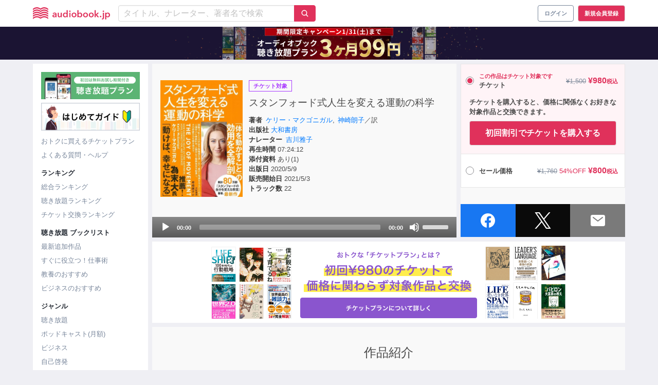

--- FILE ---
content_type: text/html; charset=UTF-8
request_url: https://audiobook.jp/product/261684
body_size: 30109
content:
<!DOCTYPE html>
<html xmlns:hx="http://purl.org/NET/hinclude">
  <head prefix="og: http://ogp.me/ns# website: http://ogp.me/ns/website#">
    <meta charset="UTF-8">
    <meta name="viewport" content="width=device-width, initial-scale=1, viewport-fit=cover">
    <meta name="include_mode" content="async">
      <title>
      スタンフォード式人生を変える運動の科学 | 日本最大級のオーディオブック配信サービス audiobook.jp
  </title>

<meta name="description" content="『スタンフォードの自分を変える教室』著者、最新作!為末大氏推薦!「体を動かすこと」は、私たちの不安や孤独感を消し去り、喜びと希望を与えてくれる。心理学から神経科学、人類学まで最新知見を結集し、そ...">

  <link rel="canonical" href="https://audiobook.jp/product/261684">

<!-- Optimize Next -->
<script>(function(p,r,o,j,e,c,t,g){
    p['_'+t]={};g=r.createElement('script');g.src='https://www.googletagmanager.com/gtm.js?id=GTM-'+t;r[o].prepend(g);
    g=r.createElement('style');g.innerText='.'+e+t+'{visibility:hidden!important}';r[o].prepend(g);
    r[o][j].add(e+t);setTimeout(function(){if(r[o][j].contains(e+t)){r[o][j].remove(e+t);p['_'+t]=0}},c)
  })(window,document,'documentElement','classList','loading',2000,'MNP9PSJF')</script>
<!-- End Optimize Next -->

              <link rel="canonical" href="https://audiobook.jp/product/261684">
  <meta property="og:title" content="スタンフォード式人生を変える運動の科学">
  <meta property="og:description" content="『スタンフォードの自分を変える教室』著者、最新作!
為末大氏推薦!

「体を動かすこと」は、私たちの不安や孤独感を消し去り、喜びと希望を与えてくれる。
心理学から神経科学、人類学まで最新知見を結...">
  <meta property="og:type" content="website">
  <meta property="og:site_name" content="audiobook.jp">
  <meta property="og:url" content="https://audiobook.jp/product/261684">
  <meta property="og:image" content="https://images.otobank.co.jp/abjp/large/product/261684/book_image.jpg?gen=1619736296718973&amp;v=1">
  <meta name="twitter:card" content="player">
  <meta name="twitter:site" content="@audiobook_jp">
  <meta name="twitter:creator" content="@audiobook_jp">

  <meta name="twitter:title" content="スタンフォード式人生を変える運動の科学">
  <meta name="twitter:player" content="https://audiobook.jp/product/261684/player">
  <meta name="twitter:player:width" content="400">
  <meta name="twitter:player:height" content="599">
  <meta name="twitter:image" content="https://images.otobank.co.jp/abjp/large/product/261684/book_image.jpg?gen=1619736296718973&amp;v=1">

  
    <link rel="apple-touch-icon" sizes="180x180" href="/icons/apple-touch-icon.png">
    <link rel="icon" type="image/png" sizes="32x32" href="/icons/favicon-32x32.png">
    <link rel="icon" type="image/png" sizes="16x16" href="/icons/favicon-16x16.png">
    <link rel="manifest" href="/icons/site.webmanifest">
    <link rel="mask-icon" href="/icons/safari-pinned-tab.svg" color="#e1325b">
    <link rel="shortcut icon" href="/icons/favicon.ico">
    <meta name="apple-mobile-web-app-title" content="audiobook.jp">
    <meta name="application-name" content="audiobook.jp">
    <meta name="msapplication-TileColor" content="#ffffff">
    <meta name="msapplication-config" content="/icons/browserconfig.xml">
    <meta name="theme-color" content="#e1325b">
        <script>
  // Configure sentryOnLoad before adding the Loader Script
  window.sentryOnLoad = function () {
    Sentry.init({
      environment: "prod",
    });
  };
</script>
<script src="https://js.sentry-cdn.com/ca7bf7eecc44f19517ce4bf2f9205c72.min.js" crossorigin="anonymous"></script>
                <script>
        window.dataLayer = window.dataLayer || []
        dataLayer.push({"isGogaku":false});
      </script>
                <script>
      (function() {
        var generateUUID = function() {
          var d = new Date().getTime()
          if (window.performance && typeof window.performance.now === 'function') {
            d += window.performance.now() // use high-precision timer if available
          }
          var uuid = 'xxxxxxxx-xxxx-4xxx-yxxx-xxxxxxxxxxxx'.replace(/[xy]/g, function (c) {
            var r = (d + Math.random() * 16) % 16 | 0
            d = Math.floor(d / 16)
            return (c === 'x' ? r : (r & 0x3 | 0x8)).toString(16)
          })
          return uuid
        }
        window.dataLayer = window.dataLayer || []
        dataLayer.push({
          pageviewId: generateUUID()
        });
      })();
    </script>

<!-- Google Tag Manager -->
<script>(function(w,d,s,l,i){w[l]=w[l]||[];w[l].push({'gtm.start':
new Date().getTime(),event:'gtm.js'});var f=d.getElementsByTagName(s)[0],
j=d.createElement(s),dl=l!='dataLayer'?'&l='+l:'';j.async=true;j.src=
'https://www.googletagmanager.com/gtm.js?id='+i+dl;f.parentNode.insertBefore(j,f);
})(window,document,'script','dataLayer','GTM-PJ7MKLZ');</script>
<!-- End Google Tag Manager -->
    <script src="https://cdnjs.cloudflare.com/ajax/libs/ionicons/5.3.0/ionicons.min.js"></script>
    <link href="/build/css/app-ddea04cb6986b7071f56.css" rel="stylesheet">
      <link rel="stylesheet" href="https://cdnjs.cloudflare.com/ajax/libs/mediaelement/4.2.8/mediaelementplayer.min.css">
  <style>.mejs__container { background: #888; }</style>
  </head>
      <body class="">
<!-- Google Tag Manager (noscript) -->
<noscript><iframe src="https://www.googletagmanager.com/ns.html?id=GTM-PJ7MKLZ" height="0" width="0" style="display:none;visibility:hidden"></iframe></noscript>
<!-- End Google Tag Manager (noscript) -->
                          

              <header class="layout__header">
<nav class="navbar" role="navigation" aria-label="main navigation"><div class="container"><div class="navbar-brand is-marginless"><button type="button" class="button navbar-burger"><img src="/images/header/icon-burger.png" alt="ハンバーガーメニューアイコン"></button><a class="navbar-item navbar__title" href="/"><svg
      class=""
      xmlns="http://www.w3.org/2000/svg"
      viewBox="0 0 100 16"
      fill="#e0315b"
      ><title>audiobook.jp</title><path d="M29.3669 12.2347H29.3428C29.175 12.5088 28.929 12.7278 28.6355 12.8642C28.2916 13.033 27.9115 13.1176 27.5275 13.1108C27.2797 13.1087 27.0328 13.079 26.7917 13.0221C26.5406 12.9637 26.3019 12.8619 26.0866 12.7214C25.8682 12.5788 25.6848 12.3895 25.5502 12.1677C25.3983 11.9108 25.3224 11.617 25.3312 11.3197C25.3115 10.9403 25.4445 10.5686 25.7012 10.2857C25.9686 10.0176 26.2966 9.81596 26.6582 9.69736C27.0773 9.55447 27.5127 9.46364 27.9545 9.42697C28.4275 9.38154 28.8939 9.35991 29.3472 9.35991V9.21498C29.3579 9.05928 29.3269 8.90354 29.2573 8.76343C29.1877 8.62331 29.082 8.50376 28.9509 8.41678C28.6704 8.23897 28.3424 8.14853 28.0093 8.15721C27.7023 8.15724 27.399 8.22292 27.1202 8.34973C26.8589 8.46365 26.6201 8.6226 26.4151 8.81913L25.6596 7.94089C25.9915 7.63724 26.3827 7.40388 26.8093 7.25518C27.2316 7.10997 27.6759 7.03682 28.1231 7.03886C28.562 7.02426 28.9993 7.09785 29.4085 7.25518C29.7188 7.37441 29.9964 7.56411 30.2187 7.80894C30.4107 8.03666 30.5497 8.30323 30.626 8.58983C30.702 8.87216 30.741 9.16295 30.7421 9.45509V12.9788H29.3779L29.3669 12.2347ZM29.3428 10.3333H29.0144C28.78 10.3333 28.5304 10.3333 28.272 10.3636C28.0285 10.3818 27.7877 10.426 27.5538 10.4956C27.3532 10.5543 27.1669 10.6529 27.0063 10.7854C26.9331 10.8486 26.8753 10.9273 26.8373 11.0158C26.7994 11.1042 26.7823 11.2 26.7874 11.2959C26.7829 11.4163 26.8149 11.5353 26.8793 11.6377C26.9388 11.7281 27.02 11.8024 27.1158 11.854C27.2175 11.9126 27.3286 11.9536 27.4443 11.9751C27.5647 11.9992 27.6872 12.0115 27.81 12.0119C28.0179 12.0258 28.2265 11.9977 28.423 11.9293C28.6196 11.8608 28.7999 11.7535 28.953 11.6139C29.0875 11.4682 29.1912 11.2976 29.2581 11.1119C29.325 10.9262 29.3538 10.7291 29.3428 10.5323V10.3333Z" /><path d="M37.5216 12.9788H36.1311V12.0422H36.1048C35.9554 12.3532 35.722 12.6174 35.4303 12.8058C35.094 13.0283 34.6964 13.1431 34.2917 13.1346C33.9544 13.1443 33.6194 13.077 33.3128 12.9377C33.0529 12.8145 32.824 12.6357 32.6428 12.4143C32.4656 12.1934 32.3353 11.9396 32.2596 11.668C32.1779 11.3866 32.1367 11.0954 32.1369 10.8027V7.19678H33.5975V10.3939C33.5985 10.5712 33.6109 10.7482 33.6347 10.9239C33.6556 11.0979 33.709 11.2666 33.7924 11.4214C33.8725 11.5688 33.9874 11.695 34.1274 11.7891C34.2975 11.8926 34.4951 11.9431 34.6946 11.9341C34.9037 11.9373 35.1105 11.8897 35.2968 11.7956C35.4624 11.7087 35.6072 11.5877 35.7216 11.4409C35.834 11.2901 35.9185 11.121 35.9712 10.9412C36.0277 10.7559 36.0565 10.5636 36.0566 10.3701V7.19678H37.5172L37.5216 12.9788Z" /><path d="M45.2142 12.9788H43.8259V12.1136H43.7953C43.5973 12.4476 43.303 12.7157 42.95 12.8837C42.5887 13.0603 42.1904 13.1507 41.7872 13.1476C41.3737 13.1543 40.9638 13.0701 40.5873 12.901C40.2451 12.7484 39.9386 12.5275 39.6873 12.252C39.435 11.967 39.2409 11.6364 39.1157 11.2786C38.98 10.8941 38.9119 10.4896 38.9143 10.0824C38.9113 9.67603 38.9817 9.27241 39.1223 8.8905C39.2522 8.5359 39.4508 8.20969 39.707 7.93007C39.9578 7.65405 40.2644 7.43299 40.607 7.28113C40.9666 7.12304 41.3564 7.04335 41.75 7.04751C42.1941 7.04188 42.6322 7.14915 43.0223 7.359C43.1687 7.44004 43.3054 7.53728 43.4296 7.64886C43.5324 7.74012 43.6262 7.8408 43.7099 7.94954H43.7471V3.87851H45.2077L45.2142 12.9788ZM40.3967 10.0694C40.3975 10.2976 40.4329 10.5244 40.5019 10.7421C40.5663 10.9597 40.671 11.1636 40.8106 11.3435C40.9527 11.5221 41.1309 11.6695 41.334 11.7761C41.5633 11.8926 41.8185 11.9506 42.0763 11.9449C42.3255 11.9493 42.572 11.8936 42.7945 11.7826C43.0031 11.6758 43.1878 11.5287 43.3376 11.35C43.487 11.1741 43.6021 10.9724 43.677 10.7551C43.7528 10.5409 43.792 10.3158 43.7931 10.0889C43.7919 9.85917 43.7527 9.63119 43.677 9.41398C43.6089 9.19379 43.5005 8.98778 43.3573 8.80614C43.2055 8.62941 43.0213 8.48262 42.8142 8.37351C42.5925 8.26004 42.3457 8.20281 42.096 8.20695C41.839 8.20127 41.5843 8.25692 41.3537 8.36918C41.1489 8.47321 40.9701 8.62099 40.8303 8.80181C40.688 8.97685 40.5797 9.17631 40.5106 9.39019C40.4412 9.60638 40.4058 9.8318 40.4055 10.0586L40.3967 10.0694Z" /><path d="M47.0514 5.23696C47.0508 5.12327 47.0738 5.01067 47.119 4.90611C47.1642 4.80156 47.2306 4.70728 47.3142 4.62912C47.4 4.54395 47.5026 4.47699 47.6155 4.43236C47.7285 4.38772 47.8495 4.36635 47.9711 4.36954C48.2196 4.36357 48.4609 4.45181 48.6456 4.61614C48.7319 4.69531 48.8007 4.7912 48.8478 4.89784C48.8948 5.00447 48.9191 5.11955 48.9191 5.23588C48.9191 5.35221 48.8948 5.46729 48.8478 5.57393C48.8007 5.68056 48.7319 5.77646 48.6456 5.85562C48.4614 6.02073 48.2197 6.10909 47.9711 6.10222C47.8495 6.10542 47.7285 6.08404 47.6155 6.03941C47.5026 5.99477 47.4 5.92781 47.3142 5.84264C47.2307 5.76489 47.1643 5.671 47.119 5.5668C47.0738 5.4626 47.0508 5.35033 47.0514 5.23696ZM47.2594 7.19677H48.72V12.9788H47.2594V7.19677Z" /><path d="M50.1456 10.0586C50.1396 9.6306 50.2247 9.20613 50.3952 8.81264C50.5523 8.45094 50.7831 8.12505 51.0731 7.85525C51.3632 7.58545 51.7064 7.37751 52.0813 7.24436C52.8833 6.95586 53.7626 6.95586 54.5645 7.24436C54.9395 7.37751 55.2826 7.58545 55.5727 7.85525C55.8628 8.12505 56.0936 8.45094 56.2506 8.81264C56.4212 9.20613 56.5062 9.6306 56.5003 10.0586C56.5056 10.4879 56.4206 10.9137 56.2506 11.3089C56.093 11.6728 55.8629 12.0016 55.574 12.2758C55.2823 12.5492 54.9394 12.7638 54.5645 12.9075C53.7652 13.2104 52.8807 13.2104 52.0813 12.9075C51.7064 12.7638 51.3635 12.5492 51.0719 12.2758C50.7829 12.0016 50.5528 11.6728 50.3952 11.3089C50.2252 10.9137 50.1402 10.4879 50.1456 10.0586ZM51.6302 10.0586C51.631 10.2868 51.6664 10.5136 51.7354 10.7313C51.7998 10.9489 51.9045 11.1528 52.0441 11.3327C52.1862 11.5113 52.3644 11.6587 52.5675 11.7653C52.8033 11.8767 53.0615 11.9345 53.3229 11.9345C53.5844 11.9345 53.8425 11.8767 54.0784 11.7653C54.2814 11.6587 54.4597 11.5113 54.6018 11.3327C54.7414 11.1528 54.846 10.9489 54.9105 10.7313C54.9794 10.5136 55.0149 10.2868 55.0156 10.0586C55.0153 9.83181 54.9799 9.60639 54.9105 9.39019C54.8455 9.17482 54.7409 8.97316 54.6018 8.79533C54.462 8.61451 54.2832 8.46672 54.0784 8.3627C53.8412 8.25579 53.5836 8.20047 53.3229 8.20047C53.0622 8.20047 52.8046 8.25579 52.5675 8.3627C52.3626 8.46672 52.1839 8.61451 52.0441 8.79533C51.905 8.97316 51.8003 9.17482 51.7354 9.39019C51.669 9.60685 51.6365 9.83225 51.639 10.0586H51.6302Z" /><path d="M59.1608 3.87851V7.93007H59.198C59.2816 7.82133 59.3755 7.72065 59.4783 7.62939C59.6025 7.51781 59.7392 7.42057 59.8856 7.33953C60.2757 7.12968 60.7138 7.02241 61.1579 7.02804C61.5422 7.02347 61.9232 7.09937 62.2757 7.25074C62.6282 7.40211 62.9443 7.62553 63.2031 7.90627C63.4588 8.18666 63.6567 8.51363 63.7856 8.86887C63.9262 9.25078 63.9966 9.6544 63.9936 10.0608C63.996 10.4679 63.9279 10.8725 63.7922 11.257C63.667 11.6148 63.4729 11.9454 63.2206 12.2304C62.9693 12.5058 62.6628 12.7268 62.3206 12.8793C61.9442 13.0487 61.5342 13.1329 61.1206 13.1259C60.7175 13.1291 60.3192 13.0387 59.9579 12.862C59.6108 12.6936 59.3209 12.4291 59.1236 12.1006H59.0995V12.9659H57.7002V3.88067L59.1608 3.87851ZM62.509 10.0586C62.5083 9.83199 62.4737 9.60673 62.406 9.39019C62.3394 9.17506 62.2341 8.97356 62.0951 8.79532C61.9553 8.6145 61.7766 8.46672 61.5717 8.36269C61.3412 8.25019 61.0865 8.19452 60.8294 8.20046C60.5797 8.1965 60.333 8.25373 60.1112 8.36702C59.9048 8.47618 59.7213 8.62298 59.5703 8.79965C59.4193 8.9772 59.3034 9.18119 59.2287 9.401C59.153 9.61821 59.1138 9.84619 59.1126 10.0759C59.1137 10.3028 59.1529 10.528 59.2287 10.7421C59.3001 10.9616 59.4131 11.1657 59.5615 11.3435C59.7105 11.5222 59.8944 11.6694 60.1024 11.7761C60.3301 11.8851 60.5797 11.9417 60.8327 11.9417C61.0857 11.9417 61.3353 11.8851 61.563 11.7761C61.766 11.6695 61.9443 11.5221 62.0863 11.3435C62.2309 11.1608 62.34 10.9532 62.4082 10.7313C62.4746 10.5131 62.5086 10.2865 62.509 10.0586Z" /><path d="M65.0644 10.0586C65.0585 9.6306 65.1435 9.20613 65.3141 8.81264C65.4711 8.45094 65.7019 8.12505 65.992 7.85525C66.2821 7.58545 66.6252 7.37751 67.0002 7.24436C67.8021 6.95586 68.6814 6.95586 69.4834 7.24436C69.8577 7.38001 70.201 7.58813 70.4928 7.85653C70.7804 8.12727 71.0097 8.45244 71.1673 8.81264C71.3378 9.20613 71.4229 9.6306 71.4169 10.0586C71.4223 10.4879 71.3373 10.9137 71.1673 11.3089C71.0104 11.6726 70.7811 12.0015 70.4928 12.2758C70.2008 12.5488 69.858 12.7633 69.4834 12.9075C68.684 13.2104 67.7995 13.2104 67.0002 12.9075C66.6253 12.7638 66.2824 12.5492 65.9907 12.2758C65.7018 12.0016 65.4717 11.6728 65.3141 11.3089C65.1441 10.9137 65.0591 10.4879 65.0644 10.0586ZM66.5491 10.0586C66.5502 10.2866 66.5849 10.5132 66.652 10.7313C66.7181 10.9487 66.8234 11.1524 66.9629 11.3327C67.105 11.5113 67.2833 11.6587 67.4863 11.7653C67.7219 11.8764 67.9796 11.934 68.2407 11.934C68.5017 11.934 68.7594 11.8764 68.995 11.7653C69.1985 11.6593 69.3769 11.5118 69.5184 11.3327C69.6587 11.1529 69.7641 10.949 69.8293 10.7313C69.8976 10.5134 69.9322 10.2867 69.9323 10.0586C69.9327 9.83191 69.898 9.6065 69.8293 9.39019C69.7636 9.1747 69.6582 8.97304 69.5184 8.79533C69.3791 8.6141 69.2002 8.46623 68.995 8.3627C68.7583 8.25584 68.501 8.20053 68.2407 8.20053C67.9804 8.20053 67.7231 8.25584 67.4863 8.3627C67.2815 8.46672 67.1027 8.61451 66.9629 8.79533C66.824 8.97356 66.7186 9.17507 66.652 9.39019C66.5844 9.60673 66.5497 9.83199 66.5491 10.0586Z" /><path d="M72.4811 10.0586C72.4744 9.63075 72.5587 9.20627 72.7286 8.81264C72.8869 8.45234 73.117 8.12719 73.4052 7.85653C73.6971 7.58813 74.0403 7.38001 74.4147 7.24436C75.2166 6.95586 76.0959 6.95586 76.8979 7.24436C77.2728 7.37751 77.616 7.58545 77.9061 7.85525C78.1961 8.12505 78.4269 8.45094 78.584 8.81264C78.7545 9.20613 78.8396 9.6306 78.8336 10.0586C78.839 10.4879 78.754 10.9137 78.584 11.3089C78.4264 11.6728 78.1963 12.0016 77.9074 12.2758C77.6157 12.5492 77.2728 12.7638 76.8979 12.9075C76.0985 13.2104 75.214 13.2104 74.4147 12.9075C74.0401 12.7633 73.6973 12.5488 73.4052 12.2758C73.1163 12.0016 72.8862 11.6728 72.7286 11.3089C72.5593 10.9136 72.4751 10.4878 72.4811 10.0586ZM73.9658 10.0586C73.9658 10.2867 74.0005 10.5134 74.0687 10.7313C74.1339 10.949 74.2393 11.1529 74.3796 11.3327C74.5212 11.5118 74.6995 11.6593 74.903 11.7653C75.1386 11.8764 75.3963 11.934 75.6574 11.934C75.9184 11.934 76.1762 11.8764 76.4118 11.7653C76.6148 11.6587 76.7931 11.5113 76.9351 11.3327C77.0746 11.1524 77.18 10.9487 77.2461 10.7313C77.3132 10.5132 77.3479 10.2866 77.349 10.0586C77.3484 9.83199 77.3137 9.60673 77.2461 9.39019C77.1794 9.17507 77.0741 8.97356 76.9351 8.79533C76.7953 8.61451 76.6166 8.46672 76.4118 8.3627C76.175 8.25584 75.9177 8.20053 75.6574 8.20053C75.3971 8.20053 75.1398 8.25584 74.903 8.3627C74.6979 8.46623 74.519 8.6141 74.3796 8.79533C74.2399 8.97304 74.1344 9.1747 74.0687 9.39019C74.003 9.60695 73.9713 9.83236 73.9745 10.0586H73.9658Z" /><path d="M80.0358 3.87851H81.4964V9.62381H81.5314L83.7475 7.19676H85.6197L83.0906 9.80551L85.7796 12.9788H83.8438L81.5314 10.0088H81.4964V12.9788H80.0358V3.87851Z" /><path d="M86.8394 12.1266C86.8377 12.0027 86.8622 11.8799 86.9112 11.766C86.9602 11.652 87.0327 11.5494 87.1241 11.4646C87.2138 11.3755 87.3207 11.3051 87.4384 11.2575C87.5561 11.21 87.6823 11.1862 87.8095 11.1878C88.0632 11.1854 88.308 11.2799 88.4927 11.4517C88.585 11.5333 88.6586 11.6334 88.7088 11.7453C88.759 11.8571 88.7846 11.9782 88.784 12.1006C88.7855 12.2244 88.761 12.3472 88.712 12.4611C88.663 12.575 88.5906 12.6777 88.4993 12.7625C88.4092 12.8523 88.3016 12.923 88.1831 12.9706C88.0645 13.0182 87.9374 13.0416 87.8095 13.0394C87.6826 13.04 87.5568 13.0157 87.4394 12.968C87.3256 12.9216 87.2204 12.8565 87.1285 12.7755C87.036 12.6948 86.9615 12.5961 86.9095 12.4856C86.8599 12.3724 86.8359 12.2499 86.8394 12.1266Z" /><path d="M92.1737 7.19677V13.3163C92.175 13.6448 92.1465 13.9727 92.0883 14.2962C92.0396 14.5838 91.9299 14.8581 91.7664 15.1009C91.6015 15.3344 91.3792 15.5227 91.1204 15.6481C90.7876 15.8012 90.4231 15.8753 90.0562 15.8645C89.9338 15.8645 89.8116 15.8558 89.6905 15.8385C89.5919 15.8276 89.494 15.8117 89.3971 15.7909L89.5197 14.5644C89.588 14.5816 89.6576 14.5939 89.7277 14.6012C89.7916 14.6093 89.856 14.6136 89.9204 14.6142C90.0649 14.6206 90.2083 14.5869 90.3343 14.5168C90.44 14.454 90.5252 14.3624 90.5795 14.2529C90.6389 14.1297 90.6759 13.9972 90.689 13.8614C90.7052 13.704 90.7132 13.5459 90.7131 13.3877V7.19677H92.1737ZM90.5051 5.23696C90.5044 5.12327 90.5274 5.01067 90.5726 4.90611C90.6178 4.80156 90.6843 4.70728 90.7679 4.62912C90.8537 4.54395 90.9562 4.47699 91.0692 4.43236C91.1822 4.38772 91.3032 4.36635 91.4248 4.36954C91.6732 4.36357 91.9146 4.45181 92.0992 4.61614C92.1855 4.69531 92.2543 4.7912 92.3014 4.89784C92.3485 5.00447 92.3728 5.11955 92.3728 5.23588C92.3728 5.35221 92.3485 5.46729 92.3014 5.57393C92.2543 5.68056 92.1855 5.77646 92.0992 5.85562C91.9151 6.02073 91.6734 6.10909 91.4248 6.10222C91.3032 6.10542 91.1822 6.08404 91.0692 6.03941C90.9562 5.99477 90.8537 5.92781 90.7679 5.84264C90.6843 5.76489 90.6179 5.671 90.5727 5.5668C90.5275 5.4626 90.5045 5.35033 90.5051 5.23696Z" /><path d="M95.1058 7.19676V8.00361H95.143C95.2251 7.87925 95.3214 7.76458 95.4299 7.66183C95.5595 7.53665 95.7071 7.43097 95.8678 7.34818C96.0513 7.25125 96.2452 7.17506 96.4459 7.12105C96.682 7.05757 96.926 7.02699 97.1707 7.0302C97.5548 7.02524 97.9356 7.10098 98.2878 7.25239C98.64 7.40379 98.9556 7.62741 99.2138 7.90843C99.4676 8.18861 99.6639 8.51478 99.7919 8.86886C99.9324 9.25077 100.003 9.6544 99.9999 10.0608C100.002 10.4679 99.9342 10.8725 99.7984 11.257C99.6733 11.6148 99.4792 11.9454 99.2269 12.2304C98.9752 12.5064 98.6679 12.7274 98.3247 12.8793C97.9491 13.0487 97.5398 13.1329 97.1269 13.1259C96.7328 13.1309 96.3429 13.045 95.9882 12.875C95.6637 12.7232 95.3879 12.4859 95.1912 12.1893H95.1671V15.845H93.7065V7.19243L95.1058 7.19676ZM98.5152 10.0586C98.5149 9.83179 98.4795 9.60638 98.4101 9.39018C98.3443 9.17516 98.2397 8.97364 98.1014 8.79532C97.9611 8.615 97.7824 8.46731 97.578 8.36269C97.3474 8.25042 97.0927 8.19477 96.8357 8.20045C96.586 8.19631 96.3392 8.25355 96.1174 8.36702C95.9104 8.47612 95.7262 8.62291 95.5744 8.79964C95.4249 8.97783 95.3098 9.18167 95.235 9.401C95.1582 9.61794 95.119 9.84609 95.1189 10.0759C95.1188 10.3029 95.1581 10.5282 95.235 10.7421C95.3099 10.9595 95.425 11.1612 95.5744 11.337C95.7242 11.5157 95.9089 11.6628 96.1174 11.7696C96.3399 11.8806 96.5865 11.9363 96.8357 11.9319C97.0935 11.9376 97.3487 11.8796 97.578 11.7631C97.7807 11.6559 97.9588 11.5087 98.1014 11.3305C98.2402 11.1501 98.3448 10.9464 98.4101 10.7292C98.4788 10.5121 98.5143 10.286 98.5152 10.0586Z" /><path d="M19.8348 2.01821C18.3887 0.746643 16.5284 0.0304344 14.5926 0C12.9787 0 11.47 0.77873 9.9415 1.6548C8.41086 0.77873 6.90211 0 5.29044 0C3.35457 0.0300501 1.49409 0.746309 0.0481512 2.01821C0.0328795 2.03094 0.0206429 2.04686 0.0123153 2.0648C0.00398772 2.08275 -0.000225534 2.1023 -2.35863e-05 2.12204V3.57567C0.00017903 3.60227 0.00813466 3.62825 0.0228916 3.6505C0.0376485 3.67274 0.0585818 3.69032 0.0831874 3.70113C0.100886 3.70977 0.12038 3.71421 0.140121 3.71411C0.174334 3.71354 0.207112 3.70044 0.232091 3.67734C1.63354 2.42704 3.57148 1.64831 5.29044 1.64831C6.82328 1.64831 8.28166 2.43569 9.76194 3.31176L9.86924 3.3745C9.89072 3.38728 9.91533 3.39403 9.9404 3.39403C9.96548 3.39403 9.99009 3.38728 10.0116 3.3745L10.1189 3.31176C11.6057 2.43569 13.0575 1.64831 14.5926 1.64831C16.3093 1.64831 18.2473 2.42704 19.6487 3.67734C19.6685 3.69559 19.6933 3.70769 19.72 3.71213C19.7466 3.71658 19.7741 3.71317 19.7988 3.70233C19.8236 3.69149 19.8445 3.67371 19.8591 3.65119C19.8737 3.62866 19.8812 3.6024 19.8808 3.57567V2.12204C19.8809 2.10253 19.8768 2.08322 19.8689 2.06534C19.861 2.04747 19.8494 2.03142 19.8348 2.01821Z" /><path d="M14.5926 2.88562C12.9787 2.88562 11.47 3.66435 9.94153 4.54258C8.4087 3.66435 6.90214 2.88562 5.29048 2.88562C3.35461 2.91567 1.49412 3.63193 0.048187 4.90383C0.0331421 4.91675 0.0210624 4.9327 0.0127548 4.95061C0.00444725 4.96851 0.00010298 4.98796 1.22075e-05 5.00766V6.46129C-0.000350501 6.48801 0.00737682 6.51423 0.0222029 6.53658C0.037029 6.55894 0.0582777 6.57641 0.0832232 6.58675C0.100922 6.59539 0.120416 6.59983 0.140157 6.59973C0.173933 6.599 0.206419 6.58677 0.232127 6.56512C1.63358 5.31266 3.57151 4.54258 5.29048 4.54258C6.82331 4.54258 8.2817 5.3278 9.76197 6.20387L9.86927 6.2666C9.89076 6.27938 9.91536 6.28614 9.94044 6.28614C9.96552 6.28614 9.99012 6.27938 10.0116 6.2666L10.1189 6.20387C11.6058 5.32131 13.0576 4.54258 14.5926 4.54258C16.3094 4.54258 18.2473 5.31915 19.6488 6.57161C19.669 6.589 19.6939 6.60029 19.7204 6.60413C19.747 6.60797 19.7741 6.6042 19.7985 6.59326C19.823 6.58233 19.8437 6.56469 19.8583 6.54245C19.8729 6.5202 19.8807 6.49428 19.8809 6.46778V5.00766C19.8807 4.98819 19.8765 4.96896 19.8686 4.95112C19.8607 4.93328 19.8492 4.9172 19.8349 4.90383C18.3887 3.63226 16.5284 2.91605 14.5926 2.88562Z" /><path d="M14.5926 5.77341C12.9787 5.77341 11.47 6.54997 9.94152 7.42821C8.40869 6.54997 6.90213 5.77341 5.29047 5.77341C3.35516 5.80226 1.49475 6.51696 0.0481748 7.78729C0.0331861 7.79979 0.021118 7.81535 0.0128016 7.8329C0.00448506 7.85046 0.000117645 7.86958 0 7.88896L0 9.34475C0.000202617 9.37135 0.00815824 9.39733 0.0229152 9.41958C0.0376721 9.44183 0.0586054 9.4594 0.083211 9.47021C0.101389 9.47712 0.120668 9.48078 0.140145 9.48103C0.174143 9.48147 0.207035 9.46909 0.232115 9.44642C1.63356 8.19396 3.5715 7.41739 5.29047 7.41739C6.8233 7.41739 8.28168 8.20261 9.76196 9.07868L9.86926 9.14358C9.89075 9.15636 9.91535 9.16311 9.94043 9.16311C9.96551 9.16311 9.99011 9.15636 10.0116 9.14358L10.1189 9.07868C11.6014 8.20261 13.0576 7.41739 14.5926 7.41739C16.3094 7.41739 18.2473 8.19396 19.6487 9.44642C19.6685 9.46467 19.6933 9.47677 19.72 9.48121C19.7467 9.48566 19.7741 9.48225 19.7988 9.47141C19.8236 9.46058 19.8445 9.44279 19.8591 9.42027C19.8737 9.39774 19.8813 9.37148 19.8809 9.34475V7.89328C19.8807 7.87411 19.8766 7.85518 19.8687 7.83768C19.8608 7.82018 19.8492 7.80449 19.8349 7.79162C18.3887 6.52005 16.5284 5.80384 14.5926 5.77341Z" /><path d="M14.5926 8.65256C12.9787 8.65256 11.47 9.43129 9.94153 10.3074C8.4087 9.4421 6.90214 8.65256 5.29047 8.65256C3.35375 8.6844 1.49317 9.403 0.0481817 10.6773C0.03291 10.69 0.0206735 10.7059 0.0123458 10.7239C0.00401824 10.7418 -0.000195016 10.7613 6.9313e-06 10.7811V12.2347C0.000209548 12.2613 0.00816517 12.2873 0.0229221 12.3095C0.037679 12.3318 0.0586124 12.3494 0.0832179 12.3602C0.100917 12.3688 0.120411 12.3733 0.140152 12.3732C0.175273 12.3709 0.208175 12.3554 0.232122 12.3299C1.63357 11.0796 3.57151 10.3009 5.29047 10.3009C6.82331 10.3009 8.28169 11.0883 9.76197 11.9643L9.86927 12.0271C9.89075 12.0398 9.91536 12.0466 9.94044 12.0466C9.96551 12.0466 9.99012 12.0398 10.0116 12.0271L10.1189 11.9643C11.6014 11.0883 13.0576 10.3009 14.5926 10.3009C16.3094 10.3009 18.2473 11.0796 19.6488 12.3299C19.6685 12.3481 19.6933 12.3602 19.72 12.3647C19.7467 12.3691 19.7741 12.3657 19.7988 12.3549C19.8236 12.3441 19.8446 12.3263 19.8591 12.3037C19.8737 12.2812 19.8813 12.255 19.8809 12.2282V10.7811C19.8809 10.7616 19.8768 10.7423 19.8689 10.7244C19.861 10.7065 19.8494 10.6905 19.8349 10.6773C18.3897 9.40334 16.5292 8.68478 14.5926 8.65256Z" /><path d="M14.5926 11.5447C12.9787 11.5447 11.47 12.3299 9.94152 13.1951C8.40869 12.3169 6.90213 11.5382 5.29047 11.5382C3.35375 11.57 1.49316 12.2886 0.0481748 13.5629C0.0331299 13.5758 0.0210502 13.5917 0.0127426 13.6097C0.00443504 13.6276 9.07722e-05 13.647 0 13.6667L0 15.1203C0.000202617 15.1469 0.00815824 15.1729 0.0229152 15.1952C0.0376721 15.2174 0.0586054 15.235 0.083211 15.2458C0.10091 15.2544 0.120404 15.2589 0.140145 15.2588C0.174357 15.2582 0.207136 15.2451 0.232115 15.222C1.63356 13.9717 3.5715 13.1951 5.29047 13.1951C6.8233 13.1951 8.28168 13.9804 9.76196 14.8564L9.86926 14.9192C9.89074 14.9319 9.91535 14.9387 9.94043 14.9387C9.96551 14.9387 9.99011 14.9319 10.0116 14.9192L10.1189 14.8564C11.6057 13.9804 13.0576 13.1951 14.5926 13.1951C16.3094 13.1951 18.2473 13.9717 19.6487 15.222C19.6682 15.2403 19.6929 15.2524 19.7195 15.2567C19.746 15.2609 19.7733 15.2571 19.7976 15.2458C19.8222 15.235 19.8432 15.2174 19.8579 15.1952C19.8727 15.1729 19.8807 15.1469 19.8809 15.1203V13.6667C19.8806 13.6472 19.8765 13.628 19.8686 13.6102C19.8607 13.5923 19.8492 13.5762 19.8349 13.5629C18.3887 12.2913 16.5284 11.5751 14.5926 11.5447Z" /></svg></a></div><!-- タブレット・スマホ(1024px未満)用のヘッダー --><div class="navbar-end is-hidden-desktop"><div class="navbar-item navbar__buttons"><a class="button is-mojako-secondary has-text-weight-bold" href="/login?ref=header&amp;to=/product/261684"><span class="text is-small">ログイン</span></a><a class="button is-mojako-primary has-text-weight-bold" href="/user/register?ref=header&amp;login_to=/product/261684"><span class="text is-small is-hidden-touch">新規会員登録</span><span class="text is-small is-hidden-desktop">会員登録</span></a></div></div><div class="is-hidden-desktop"><div class="navbar-item navbar__search"><form action="/search"><div class="field has-addons"><div class="control is-expanded"><input class="input" name="q" type="text" value="" placeholder="タイトル、ナレーター、著者名で検索"></div><div class="control is-submit"><button class="button is-mojako-primary" type="submit" class="button"><ion-icon name="search"></ion-icon></button></div></div></form></div></div><!-- デスクトップ(1024px以上)用のヘッダー --><div class="navbar-start is-hidden-touch"><div class="navbar-item navbar__search"><form action="/search"><div class="field has-addons"><div class="control is-expanded"><input class="input" name="q" type="text" value="" placeholder="タイトル、ナレーター、著者名で検索"></div><div class="control is-submit"><button class="button is-mojako-primary" type="submit" class="button"><ion-icon name="search"></ion-icon></button></div></div></form></div></div><div class="navbar-end is-hidden-touch"><div class="navbar-item navbar__buttons "><a class="button is-mojako-secondary has-text-weight-bold" href="/login?ref=header&amp;to=/product/261684"><span class="text is-small">ログイン</span></a><a class="button is-mojako-primary has-text-weight-bold" href="/user/register?ref=header&amp;login_to=/product/261684"><span class="text is-small is-hidden-touch">新規会員登録</span><span class="text is-small is-hidden-desktop">会員登録</span></a></div></div></div></nav></header>

        <div class="container">
                    
                      
                      
<aside class="sidenav">
    <div class="is-hidden-tablet">
    <div class="sidenav__container">
              <img src="/images/sidenav/logo.png" height="48px" width="48px" alt="聴き放題プラン" loading="lazy">
        <div class="sidenav__welcome">
          audiobook.jp にようこそ
        </div>
        <ul class="sidenav__button-list">
          <li>
            <a href="/user/register?ref=sidenav&amp;login_to=/product/261684">
              <div class="sidenav__button button is-mojako-primary">新規会員登録</div>
            </a>
          </li>
          <li>
            <a href="/login?ref=sidenav&amp;to=/product/261684">
              <div class="sidenav__button button is-mojako-secondary">ログイン</div>
            </a>
          </li>
        </ul>
          </div>

    
    <ul class="sidenav__menu sidenav__menu--no-label">
              <li>
          <a href="/user/membership/options/unlimited?ref=sidenav-sp">初回無料の聴き放題プランを試す<span class="sidenav__arrow"><ion-icon name="chevron-forward"></ion-icon></span></a>
        </li>
        <li>
          <a href="/user/membership/tickets?ref=sidenav-sp">おトクに買えるチケットプラン<span class="sidenav__arrow"><ion-icon name="chevron-forward"></ion-icon></span></a>
        </li>
            <li>
        <a href="/beginner_guide?ref=sidenav-sp">はじめてガイド<span class="sidenav__arrow"><ion-icon name="chevron-forward"></ion-icon></span></a>
      </li>
      <li>
        <a href="https://otobankhelp.zendesk.com/hc/ja">よくある質問・ヘルプ<span class="sidenav__arrow"><ion-icon name="chevron-forward"></ion-icon></span></a>
      </li>
    </ul>

    
      </div>

    <div class="is-hidden-mobile">
    <ul class="sidenav__menu">
                    <li class="list-img">
          <a href="/user/membership/options/unlimited?ref=sidenav-pc">
            <img src="/images/sidenav/pc-unlimited-banner.png" alt="聴き放題プラン" loading="lazy">
          </a>
        </li>
                          <li class="list-img">
          <a href="/beginner_guide?ref=sidenav-pc">
            <img src="/images/sidenav/pc-beginner-guide.png" alt="はじめてガイド" loading="lazy">
          </a>
        </li>
                          <li>
          <a href="/user/membership/tickets?ref=sidenav-pc">おトクに買えるチケットプラン</a>
        </li>
            <li>
        <a href="https://otobankhelp.zendesk.com/hc/ja">よくある質問・ヘルプ</a>
      </li>
    </ul>

      </div>

    <div class="sidenav__label">
    ランキング
  </div>
  <ul class="sidenav__menu">
    <li><a href="/ranking/product-total">総合ランキング<span class="sidenav__arrow"><ion-icon name="chevron-forward"></ion-icon></span></a></li>
    <li><a href="/booklist/143?mode=ranking">聴き放題ランキング<span class="sidenav__arrow"><ion-icon name="chevron-forward"></ion-icon></span></a></li>
    <li><a href="/ranking/product-ticket">チケット交換ランキング<span class="sidenav__arrow"><ion-icon name="chevron-forward"></ion-icon></span></a></li>
  </ul>

  <div class="sidenav__label">
    聴き放題 ブックリスト
  </div>
  <ul class="sidenav__menu">
    <li><a href="/booklist/150">最新追加作品<span class="sidenav__arrow"><ion-icon name="chevron-forward"></ion-icon></span></a></li>
    <li><a href="/booklist/522">すぐに役立つ！仕事術<span class="sidenav__arrow"><ion-icon name="chevron-forward"></ion-icon></span></a></li>
    <li><a href="/booklist/572">教養のおすすめ<span class="sidenav__arrow"><ion-icon name="chevron-forward"></ion-icon></span></a></li>
    <li><a href="/booklist/348">ビジネスのおすすめ<span class="sidenav__arrow"><ion-icon name="chevron-forward"></ion-icon></span></a></li>
  </ul>
  <div class="sidenav__label">
    ジャンル
  </div>
  <ul class="sidenav__menu">
    <li>
      <a href="/search?sort=popular&amp;only_unlimited_audiobook=true">聴き放題<span class="sidenav__arrow"><ion-icon name="chevron-forward"></ion-icon></span></a>
    </li>
    <li>
      <a href="/podcast">ポッドキャスト(月額)<span class="sidenav__arrow"><ion-icon name="chevron-forward"></ion-icon></span></a>
    </li>
          <li><a href="/search?lg%5B0%5D=business">ビジネス<span class="sidenav__arrow"><ion-icon name="chevron-forward"></ion-icon></span></a></li>
          <li><a href="/search?lg%5B0%5D=self-development">自己啓発<span class="sidenav__arrow"><ion-icon name="chevron-forward"></ion-icon></span></a></li>
          <li><a href="/search?lg%5B0%5D=culture">教養<span class="sidenav__arrow"><ion-icon name="chevron-forward"></ion-icon></span></a></li>
          <li><a href="/search?lg%5B0%5D=language">語学<span class="sidenav__arrow"><ion-icon name="chevron-forward"></ion-icon></span></a></li>
          <li><a href="/search?lg%5B0%5D=practical">実用・資格<span class="sidenav__arrow"><ion-icon name="chevron-forward"></ion-icon></span></a></li>
          <li><a href="/search?lg%5B0%5D=literature">文芸・落語<span class="sidenav__arrow"><ion-icon name="chevron-forward"></ion-icon></span></a></li>
          <li><a href="/search?lg%5B0%5D=anime">ラノベ・アニメ・ラジオドラマ<span class="sidenav__arrow"><ion-icon name="chevron-forward"></ion-icon></span></a></li>
          <li><a href="/search?lg%5B0%5D=lecture">講演会<span class="sidenav__arrow"><ion-icon name="chevron-forward"></ion-icon></span></a></li>
      </ul>

  </aside>

          
          <div class="layout__content">
                
                                                <main class="show">

  <div class="tile is-ancestor is-marginless">
    <div class="show__left-content tile is-parent is-paddingless">
      <div class="tile is-child">
        <div class="section show-product-detail">
          <div class="show-product-detail__coverart">
            <img class="show-product-detail__coverart-image" src="https://images.otobank.co.jp/abjp/medium/product/261684/book_image.jpg?gen=1619736296718973&amp;v=1">
          </div>
          <div class="show-product-detail__information">
            
                          <div class="mb-2 show-product-detail__tag">
                

  <div class="audiobook-tag is-small audiobook-tag-wrap">
    
          <div class="audiobook-tag__ticket is-flex">
        チケット対象      </div>
    
      </div>
                              </div>
            
            <h1 class="show-product-detail__title">スタンフォード式人生を変える運動の科学</h1>

                          <div class="show-product-detail__authors">
                <strong>著者</strong><a class="show-product-detail__author" href="/search?q=%E3%82%B1%E3%83%AA%E3%83%BC%E3%83%BB%E3%83%9E%E3%82%AF%E3%82%B4%E3%83%8B%E3%82%AC%E3%83%AB" data-audiobook-link-type="author">ケリー・マクゴニガル</a>,<a class="show-product-detail__author" href="/search?q=%E7%A5%9E%E5%B4%8E%E6%9C%97%E5%AD%90" data-audiobook-link-type="author">神崎朗子</a>／訳</div>
                                      <p><strong>出版社</strong> <a href="/publisher/%E5%A4%A7%E5%92%8C%E6%9B%B8%E6%88%BF" data-audiobook-link-type="publisher">大和書房</a></p>
                                      <div class="show-product-detail__narrators">
                <strong>ナレーター</strong><a class="show-product-detail__narrator" href="/search?q=%E5%90%89%E5%B7%9D%E9%9B%85%E5%AD%90" data-audiobook-link-type="narrator">吉川雅子</a></div>
                                      <p><strong>再生時間</strong> 07:24:12</p>
                                      <p><strong>添付資料</strong> あり(1)</p>
                                      <p><strong>出版日</strong> 2020/5/9</p>
                                      <p><strong>販売開始日</strong> 2021/5/3</p>
                                      <p><strong>トラック数</strong> 22 </p>
                      </div>
        </div>
                                                            <div class="section product-sample">
            <audio id="sample-audio" class="mejs__player" src="https://storage.googleapis.com/otobank-abjp-core-prod.appspot.com/audios/sample/261684.mp3?gen=1619949646271958" data-mejsoptions='{"stretching": "responsive"}'></audio>
          </div>
              </div>
    </div>
    <div class="show__right-content tile is-parent is-paddingless">
      <div class="tile is-child">
        <div class="product-actions">

                                          <div
              data-purchase-accordion
              class="pb-8"
              data-product='{"id":261684,"salePrice":800,"standardPrice":1760,"discountRate":54,"isPriceDiscounted":true}'
              data-purchase-path=""
              data-is-purchased=""
              data-purchased-at=""
              data-is-library-audiobook=""
              data-user-library-path="/library/audiobooks"
              data-product-page="1"
              data-is-recommend-ticket-plan=""
              data-recommend-ticket-path="/user/payment/tickets?audiobookId=260803"
              data-purchase-button='{"open":0,"text":"\u8cfc\u5165\u3059\u308b","shouldLinkTypePayment":0,"paymentPath":"\/user\/payment\/?to=\/product\/261684?isPurchaseModalOpen%3D1","registerPath":"\/user\/register?to=\/product\/261684?isPurchaseModalOpen%3D1","downloadPath":null}'
              data-is-test-hide-alacarte=""
              data-is-bundle=""
                                            data-ticket-button='{"open":0,"isTicketUser":false,"ticketAmount":null,"text":"\u521d\u56de\u5272\u5f15\u3067\u30c1\u30b1\u30c3\u30c8\u3092\u8cfc\u5165\u3059\u308b","paymentPath":"\/user\/payment\/?to=\/product\/261684?isTicketModalOpen%3D1","registerPath":"\/user\/payment\/tickets?audiobookId=260803","minimumMonthlyFee":1500,"firstTimeDiscountMonthlyFee":980}'
              
                            data-streaming-button='{"canStreaming":1,"getAudiobookType":"unlimited","audiobookId":260803,"unlimitedAudiobookId":null,"userId":null,"hasPlayback":false}'
            ></div>
          
          
                                          <div class="guide-to-ticket-plan__wrapper-sp">
                                            
<a href="/user/membership/tickets" data-guide-to-ticket-plan>
  <div class="guide-to-ticket-plan">
    <div class="guide-to-ticket-plan__content">
                    <img src="/images/subscription-plan/ticket/offer-first-sp.png" class="is-sp">
          </div>
  </div>
</a>
                          </div>
          
          
        </div>
        <div class="social-buttons is-hidden-touch">
          <a class="social-buttons__social-button social-button is-facebook" target="_blank" href="https://www.facebook.com/sharer/sharer.php?u=https%3A%2F%2Faudiobook.jp%2Fproduct%2F261684"><ion-icon name="logo-facebook"></ion-icon></a>
          <a class="social-buttons__social-button social-button is-twitter" target="_blank" href="https://twitter.com/intent/tweet?url=https%3A%2F%2Faudiobook.jp%2Fproduct%2F261684&amp;text=%E3%82%AA%E3%83%BC%E3%83%87%E3%82%A3%E3%82%AA%E3%83%96%E3%83%83%E3%82%AF%E7%89%88%E3%80%8C%E3%82%B9%E3%82%BF%E3%83%B3%E3%83%95%E3%82%A9%E3%83%BC%E3%83%89%E5%BC%8F%E4%BA%BA%E7%94%9F%E3%82%92%E5%A4%89%E3%81%88%E3%82%8B%E9%81%8B%E5%8B%95%E3%81%AE%E7%A7%91%E5%AD%A6%E3%80%8D&amp;via=audiobook_jp&amp;hashtags=audiobookjp&amp;related=audiobook_jp">
            <img src="/images/x-icon.svg" alt="「audiobook. jp」公式運営X" loading="lazy">
          </a>
          <a class="social-buttons__social-button social-button is-mail" target="_blank" href="mailto:?subject=%E3%82%B9%E3%82%BF%E3%83%B3%E3%83%95%E3%82%A9%E3%83%BC%E3%83%89%E5%BC%8F%E4%BA%BA%E7%94%9F%E3%82%92%E5%A4%89%E3%81%88%E3%82%8B%E9%81%8B%E5%8B%95%E3%81%AE%E7%A7%91%E5%AD%A6&amp;body=https%3A%2F%2Faudiobook.jp%2Fproduct%2F261684"><ion-icon name="mail"></ion-icon></a>
        </div>
      </div>
    </div>
  </div>

  
  
          <div class="guide-to-ticket-plan__wrapper-pc">
                    
<a href="/user/membership/tickets" data-guide-to-ticket-plan>
  <div class="guide-to-ticket-plan">
    <div class="guide-to-ticket-plan__content">
              <img src="/images/subscription-plan/ticket/offer-first-pc.png" class="is-pc">
                </div>
  </div>
</a>
          </div>
  
  <section class="section">
    <div class="discription-text">
      <h2 class="discription-text__title">作品紹介</h2>
      <input id="discription-text__open-checker" class="discription-text__open-checker" type="checkbox">
      <label class="discription-text__open-btn button is-dark" for="discription-text__open-checker"></label>
      <div id="discription-text__content" class="discription-text__content">
        <div id="discription-text__content-inner">『スタンフォードの自分を変える教室』著者、最新作!<br />
為末大氏推薦!<br />
<br />
「体を動かすこと」は、私たちの不安や孤独感を消し去り、喜びと希望を与えてくれる。<br />
心理学から神経科学、人類学まで最新知見を結集し、その奇跡の力を解き明かす。<br />
【日本語版読者へのメッセージ】<br />
いまは大変な時期ですが、ダンスやヨガやキックボクシングなど、<br />
毎日の運動のおかげで、私は希望をもって過ごしています。<br />
体を動かしていると、私はいきいきとした気分になって、<br />
自分よりも大きな存在とのつながりを感じます。<br />
みなさんもぜひ、体を動かす喜びを見つけてください。<br />
みんなで一緒に乗り越えよう――体を動かせば、そんな思いが湧いてきます。(ケリー・マクゴニガル)<br />
<br />
<br />
【運動について明らかになった科学的事実の一例】<br />
◎毎日の平均歩数が「5649歩」を切ると、不安や落ち込みが増大する<br />
◎運動嫌いでも「週3回×6週間」の継続で「運動依存症」になる<br />
◎脳内化学物質の活性化で「うつ病」「不安症」「孤独」を防ぐ<br />
◎「希望の分子」ホルモンが、脳のストレス耐性を高める<br />
◎幸福ホルモン「エンドルフィン」の効果で、人との絆が深まる<br />
<br />
【目次】<br />
第1章 持久力が高揚感をもたらす<br />
第2章 夢中になる<br />
第3章 集団的な喜び<br />
第4章 音楽に身をまかせる<br />
第5章 困難を乗り越える<br />
第6章 いまを大切に生きる<br />
第7章 ともに耐え抜く<br />
<br />
【担当編集者より】<br />
運動の効用は、健康増進やダイエットにとどまりません。<br />
やりとげる力、他者とのつながり、困難に立ち向かう勇気。<br />
人生を充実させる全てが、体を動かすことで手に入ります。<br />
本書は、人類誕生から受け継がれてきた「運動と幸福」のメカニズムを解き明かす<br />
知的エンターテイメントにして、最高の人生をおくる為の究極の実用書です。<br />
パンデミックという困難な状況下にある今だからこそ、体の健康だけでなく、<br />
メンタルヘルス維持のためにも、できる範囲で「体を動かすこと」が重要なのだと痛感しています。</div>      </div>
    </div>
          <div>
        <h2 class="has-text-centered is-size-5 mt-6">ジャンル</h2>
        <ul>
                  <li>
            <a href="/search?lg%5B0%5D=self-development">自己啓発</a> >
            <a href="/search?sg%5B0%5D=sg_202">自己啓発・成功哲学（海外）</a>
          </li>
                </ul>
      </div>
      </section>

  <div class="social-buttons is-hidden-desktop">
    <a class="social-buttons__social-button social-button is-facebook" target="_blank" href="https://www.facebook.com/sharer/sharer.php?u=https%3A%2F%2Faudiobook.jp%2Fproduct%2F261684"><ion-icon name="logo-facebook"></ion-icon></a>
    <a class="social-buttons__social-button social-button is-twitter" target="_blank" href="https://twitter.com/intent/tweet?url=https%3A%2F%2Faudiobook.jp%2Fproduct%2F261684&amp;text=%E3%82%AA%E3%83%BC%E3%83%87%E3%82%A3%E3%82%AA%E3%83%96%E3%83%83%E3%82%AF%E7%89%88%E3%80%8C%E3%82%B9%E3%82%BF%E3%83%B3%E3%83%95%E3%82%A9%E3%83%BC%E3%83%89%E5%BC%8F%E4%BA%BA%E7%94%9F%E3%82%92%E5%A4%89%E3%81%88%E3%82%8B%E9%81%8B%E5%8B%95%E3%81%AE%E7%A7%91%E5%AD%A6%E3%80%8D&amp;via=audiobook_jp&amp;hashtags=audiobookjp&amp;related=audiobook_jp">
      <img src="/images/x-icon.svg" alt="「audiobook. jp」公式運営X" loading="lazy">
    </a>
    <a class="social-buttons__social-button social-button is-mail" target="_blank" href="mailto:?subject=%E3%82%B9%E3%82%BF%E3%83%B3%E3%83%95%E3%82%A9%E3%83%BC%E3%83%89%E5%BC%8F%E4%BA%BA%E7%94%9F%E3%82%92%E5%A4%89%E3%81%88%E3%82%8B%E9%81%8B%E5%8B%95%E3%81%AE%E7%A7%91%E5%AD%A6&amp;body=https%3A%2F%2Faudiobook.jp%2Fproduct%2F261684"><ion-icon name="mail"></ion-icon></a>
  </div>

  <div id="_popIn_recommend_image"></div>

    <hx:include src="/_fragment?_hash=DE%2BV1DWrXtUC%2BW5O%2BWGdyByNzGxwJRmfATT0IoWsFgQ%3D&amp;_path=title%3D%25E6%2596%25B0%25E7%259D%2580%25E4%25BD%259C%25E5%2593%2581%26query%255Blg%255D%255B0%255D%3Dbusiness%26query%255Blg%255D%255B1%255D%3Dself-development%26query%255Blg%255D%255B2%255D%3Dculture%26query%255Blg%255D%255B3%255D%3Dlanguage%26query%255Blg%255D%255B4%255D%3Dpractical%26query%255Blg%255D%255B5%255D%3Dliterature%26query%255Blg%255D%255B6%255D%3Danime%26query%255Blg%255D%255B7%255D%3Dlecture%26query%255Blen_min%255D%3D2700%26query%255Bsort%255D%3Drecent%26_format%3Dhtml%26_locale%3Dja%26_controller%3DApp%255CController%255CComponent%255CSearchController%253A%253Alist">
<div class="lane"><h2 class="lane__title">新着作品</h2><div class="lane__items lane__items--slider lane__items--loading"><div
        class="lane__item lane__item-no1"><img
          class="product-thumbnail__image lane__image lane__image--audiobook"
          alt="読み込み中画像"
          src="/images/shimmer-placeholder.png"
        ></div><div
        class="lane__item lane__item-no2"><img
          class="product-thumbnail__image lane__image lane__image--audiobook"
          alt="読み込み中画像"
          src="/images/shimmer-placeholder.png"
        ></div><div
        class="lane__item lane__item-no3"><img
          class="product-thumbnail__image lane__image lane__image--audiobook"
          alt="読み込み中画像"
          src="/images/shimmer-placeholder.png"
        ></div><div
        class="lane__item lane__item-no4"><img
          class="product-thumbnail__image lane__image lane__image--audiobook"
          alt="読み込み中画像"
          src="/images/shimmer-placeholder.png"
        ></div><div
        class="lane__item lane__item-no5"><img
          class="product-thumbnail__image lane__image lane__image--audiobook"
          alt="読み込み中画像"
          src="/images/shimmer-placeholder.png"
        ></div><div
        class="lane__item lane__item-no6"><img
          class="product-thumbnail__image lane__image lane__image--audiobook"
          alt="読み込み中画像"
          src="/images/shimmer-placeholder.png"
        ></div><div
        class="lane__item lane__item-no7"><img
          class="product-thumbnail__image lane__image lane__image--audiobook"
          alt="読み込み中画像"
          src="/images/shimmer-placeholder.png"
        ></div><div
        class="lane__item lane__item-no8"><img
          class="product-thumbnail__image lane__image lane__image--audiobook"
          alt="読み込み中画像"
          src="/images/shimmer-placeholder.png"
        ></div></div></div></hx:include>

    <hx:include src="/_fragment?_hash=pP%2FpAxY2bAN%2F%2BgSqjpvdFnchc3DgYw3QBsJg6h6creY%3D&amp;_path=title%3D%25E9%2580%25B1%25E9%2596%2593%25E7%25B7%258F%25E5%2590%2588%25E3%2583%25A9%25E3%2583%25B3%25E3%2582%25AD%25E3%2583%25B3%25E3%2582%25B0%26kind%3Dproduct-total%26_format%3Dhtml%26_locale%3Dja%26_controller%3DApp%255CController%255CComponent%255CRankingController%253A%253Alist"><div class="lane"><h2 class="lane__title">週間総合ランキング</h2><div class="lane__subtitle has-text-centered">読み込み中...</div><div class="lane__items lane__items--slider lane__items--loading"><div
        class="lane__item lane__item-no1"
      ><img
          class="product-thumbnail__image lane__image lane__image--audiobook"
          alt="読み込み中画像"
          src="/images/shimmer-placeholder.png"
        ></div><div
        class="lane__item lane__item-no2"
      ><img
          class="product-thumbnail__image lane__image lane__image--audiobook"
          alt="読み込み中画像"
          src="/images/shimmer-placeholder.png"
        ></div><div
        class="lane__item lane__item-no3"
      ><img
          class="product-thumbnail__image lane__image lane__image--audiobook"
          alt="読み込み中画像"
          src="/images/shimmer-placeholder.png"
        ></div><div
        class="lane__item lane__item-no4"
      ><img
          class="product-thumbnail__image lane__image lane__image--audiobook"
          alt="読み込み中画像"
          src="/images/shimmer-placeholder.png"
        ></div><div
        class="lane__item lane__item-no5"
      ><img
          class="product-thumbnail__image lane__image lane__image--audiobook"
          alt="読み込み中画像"
          src="/images/shimmer-placeholder.png"
        ></div><div
        class="lane__item lane__item-no6"
      ><img
          class="product-thumbnail__image lane__image lane__image--audiobook"
          alt="読み込み中画像"
          src="/images/shimmer-placeholder.png"
        ></div><div
        class="lane__item lane__item-no7"
      ><img
          class="product-thumbnail__image lane__image lane__image--audiobook"
          alt="読み込み中画像"
          src="/images/shimmer-placeholder.png"
        ></div><div
        class="lane__item lane__item-no8"
      ><img
          class="product-thumbnail__image lane__image lane__image--audiobook"
          alt="読み込み中画像"
          src="/images/shimmer-placeholder.png"
        ></div></div></div></hx:include>

</main>

          </div>
        </div>

        <footer class="footer is-paddingless">
          <div class="footer__top">
  <div class="container">
    <div class="footer__content columns is-multiline">
      <div class="footer__content-main column">
        <div class="footer__content-main-text has-text-weight-bold">
          <div class="is-flex">
            <div class="footer__content-main-abjp">
              <img src="/images/icon-abjp.png" alt="audiobook.jpアイコンロゴ" loading="lazy">
            </div>
            <div class="has-text-left">
              オーディオブックで<br>すきま時間にインプット
            </div>
          </div>
          <div class="footer__content-main-text-small">
            スマホを使って かんたん再生、今すぐダウンロード
          </div>
        </div>
        <div class="footer__content-main-images columns">
          <div class="column app-button">
            <img src="/images/icon-abjp.png" class="footer__content-main-images-abjp" alt="audiobook.jpアイコンロゴ" loading="lazy">
            <a id="footer-app-button-ios" target="_blank" class="app-button__ios" href="https://app.appsflyer.com/id1357581573?pid=audiobookjp&c=footer">
              <img src="/images/badge-app-store.svg" alt="App Store バッジ" loading="lazy">
            </a>
            <a id="footer-app-button-android" target="_blank" class="app-button__android" href="https://app.appsflyer.com/jp.audiobook.app?pid=audiobookjp&af_dp=jp.audiobook%3A%2F%2F&c=footer">
              <img src="/images/badge-google-play.svg" alt="Google Play バッジ" loading="lazy">
            </a>
          </div>
        </div>
      </div>
      <div class="footer__content-smartphone column">
        <img src="/images/footer/smartphone.png" alt="スマートフォン端末での表示イメージ" loading="lazy">
      </div>
    </div>
  </div>
</div>
<div class="footer__bottom">
  <div class="container">
    <div class="footer__content content is-multiline columns is-marginless">
      <div class="footer__content-sns">
        <a target="_blank" href="https://twitter.com/audiobook_jp" data-link-type="twitter"><img src="/images/x-icon.svg" alt="「audiobook. jp」公式運営X" loading="lazy"></a>
        <a target="_blank" href="https://www.facebook.com/audiobookjp/" data-link-type="facebook"><ion-icon name="logo-facebook"></ion-icon></a>
        <a target="_blank" href="https://note.com/audiobook" data-link-type="note"><img src="/images/note-icon.svg" alt="「audiobook. jp」公式運営note" loading="lazy"></a>
        <a target="_blank" href="https://www.instagram.com/audiobookjp/" data-link-type="instagram"><ion-icon name="logo-instagram"></ion-icon></a>
      </div>
      <div class="footer__content-list">
        <div class="footer__content-list-item">
          <a target="_blank" href="https://otobankhelp.zendesk.com/hc/ja" data-link-type="help">よくある質問・ヘルプ</a>
        </div>
        <div class="footer__content-list-item">
          <a href="/beginner_guide?ref=footer">はじめてガイド</a>
        </div>
        <div class="footer__content-list-item">
          <a href="/user/membership/options/unlimited?ref=footer">聴き放題プラン</a>
        </div>
        <div class="footer__content-list-item">
          <a href="/user/membership/tickets?ref=footer">チケットプラン</a>
        </div>
        <div class="footer__content-list-item">
          <a href="/user/membership/plans?ref=footer">月額会員プラン</a>
        </div>
        <div class="footer__content-list-item">
          <a target="_blank" href="https://pages.audiobook.jp/business/index.html">法人向けオーディオブック</a>
        </div>
      </div>
      <div class="footer__content-list">
        <div class="footer__content-list-item">
          <a target="_blank" href="https://pages.audiobook.jp/terms/">利用規約</a>
        </div>
        <div class="footer__content-list-item">
          <a target="_blank" href="https://pages.audiobook.jp/privacy/">プライバシーポリシー</a>
        </div>
        <div class="footer__content-list-item">
          <a target="_blank" href="https://pages.audiobook.jp/law/">特定商取引法に基づく表示</a>
        </div>
        <div class="footer__content-list-item">
          <a target="_blank" href="https://pages.audiobook.jp/payment_service_act/">資金決済法に基づく表示</a>
        </div>
        <div class="footer__content-list-item">
          <a target="_blank" href="https://www.otobank.co.jp/company/">会社概要</a>
        </div>
        <div class="footer__content-list-item">
          <a target="_blank" href="https://open.talentio.com/r/1/c/otobank/homes/1894" data-link-type="recruit">採用情報</a>
        </div>
      </div>
      <div class="footer__content-corp">
        <a href="/" class="no-decoration">
          <svg
      class=""
      xmlns="http://www.w3.org/2000/svg"
      viewBox="0 0 100 16"
      fill="#fff"
      >
  <title>audiobook.jp</title>
  <path d="M29.3669 12.2347H29.3428C29.175 12.5088 28.929 12.7278 28.6355 12.8642C28.2916 13.033 27.9115 13.1176 27.5275 13.1108C27.2797 13.1087 27.0328 13.079 26.7917 13.0221C26.5406 12.9637 26.3019 12.8619 26.0866 12.7214C25.8682 12.5788 25.6848 12.3895 25.5502 12.1677C25.3983 11.9108 25.3224 11.617 25.3312 11.3197C25.3115 10.9403 25.4445 10.5686 25.7012 10.2857C25.9686 10.0176 26.2966 9.81596 26.6582 9.69736C27.0773 9.55447 27.5127 9.46364 27.9545 9.42697C28.4275 9.38154 28.8939 9.35991 29.3472 9.35991V9.21498C29.3579 9.05928 29.3269 8.90354 29.2573 8.76343C29.1877 8.62331 29.082 8.50376 28.9509 8.41678C28.6704 8.23897 28.3424 8.14853 28.0093 8.15721C27.7023 8.15724 27.399 8.22292 27.1202 8.34973C26.8589 8.46365 26.6201 8.6226 26.4151 8.81913L25.6596 7.94089C25.9915 7.63724 26.3827 7.40388 26.8093 7.25518C27.2316 7.10997 27.6759 7.03682 28.1231 7.03886C28.562 7.02426 28.9993 7.09785 29.4085 7.25518C29.7188 7.37441 29.9964 7.56411 30.2187 7.80894C30.4107 8.03666 30.5497 8.30323 30.626 8.58983C30.702 8.87216 30.741 9.16295 30.7421 9.45509V12.9788H29.3779L29.3669 12.2347ZM29.3428 10.3333H29.0144C28.78 10.3333 28.5304 10.3333 28.272 10.3636C28.0285 10.3818 27.7877 10.426 27.5538 10.4956C27.3532 10.5543 27.1669 10.6529 27.0063 10.7854C26.9331 10.8486 26.8753 10.9273 26.8373 11.0158C26.7994 11.1042 26.7823 11.2 26.7874 11.2959C26.7829 11.4163 26.8149 11.5353 26.8793 11.6377C26.9388 11.7281 27.02 11.8024 27.1158 11.854C27.2175 11.9126 27.3286 11.9536 27.4443 11.9751C27.5647 11.9992 27.6872 12.0115 27.81 12.0119C28.0179 12.0258 28.2265 11.9977 28.423 11.9293C28.6196 11.8608 28.7999 11.7535 28.953 11.6139C29.0875 11.4682 29.1912 11.2976 29.2581 11.1119C29.325 10.9262 29.3538 10.7291 29.3428 10.5323V10.3333Z" />
  <path d="M37.5216 12.9788H36.1311V12.0422H36.1048C35.9554 12.3532 35.722 12.6174 35.4303 12.8058C35.094 13.0283 34.6964 13.1431 34.2917 13.1346C33.9544 13.1443 33.6194 13.077 33.3128 12.9377C33.0529 12.8145 32.824 12.6357 32.6428 12.4143C32.4656 12.1934 32.3353 11.9396 32.2596 11.668C32.1779 11.3866 32.1367 11.0954 32.1369 10.8027V7.19678H33.5975V10.3939C33.5985 10.5712 33.6109 10.7482 33.6347 10.9239C33.6556 11.0979 33.709 11.2666 33.7924 11.4214C33.8725 11.5688 33.9874 11.695 34.1274 11.7891C34.2975 11.8926 34.4951 11.9431 34.6946 11.9341C34.9037 11.9373 35.1105 11.8897 35.2968 11.7956C35.4624 11.7087 35.6072 11.5877 35.7216 11.4409C35.834 11.2901 35.9185 11.121 35.9712 10.9412C36.0277 10.7559 36.0565 10.5636 36.0566 10.3701V7.19678H37.5172L37.5216 12.9788Z" />
  <path d="M45.2142 12.9788H43.8259V12.1136H43.7953C43.5973 12.4476 43.303 12.7157 42.95 12.8837C42.5887 13.0603 42.1904 13.1507 41.7872 13.1476C41.3737 13.1543 40.9638 13.0701 40.5873 12.901C40.2451 12.7484 39.9386 12.5275 39.6873 12.252C39.435 11.967 39.2409 11.6364 39.1157 11.2786C38.98 10.8941 38.9119 10.4896 38.9143 10.0824C38.9113 9.67603 38.9817 9.27241 39.1223 8.8905C39.2522 8.5359 39.4508 8.20969 39.707 7.93007C39.9578 7.65405 40.2644 7.43299 40.607 7.28113C40.9666 7.12304 41.3564 7.04335 41.75 7.04751C42.1941 7.04188 42.6322 7.14915 43.0223 7.359C43.1687 7.44004 43.3054 7.53728 43.4296 7.64886C43.5324 7.74012 43.6262 7.8408 43.7099 7.94954H43.7471V3.87851H45.2077L45.2142 12.9788ZM40.3967 10.0694C40.3975 10.2976 40.4329 10.5244 40.5019 10.7421C40.5663 10.9597 40.671 11.1636 40.8106 11.3435C40.9527 11.5221 41.1309 11.6695 41.334 11.7761C41.5633 11.8926 41.8185 11.9506 42.0763 11.9449C42.3255 11.9493 42.572 11.8936 42.7945 11.7826C43.0031 11.6758 43.1878 11.5287 43.3376 11.35C43.487 11.1741 43.6021 10.9724 43.677 10.7551C43.7528 10.5409 43.792 10.3158 43.7931 10.0889C43.7919 9.85917 43.7527 9.63119 43.677 9.41398C43.6089 9.19379 43.5005 8.98778 43.3573 8.80614C43.2055 8.62941 43.0213 8.48262 42.8142 8.37351C42.5925 8.26004 42.3457 8.20281 42.096 8.20695C41.839 8.20127 41.5843 8.25692 41.3537 8.36918C41.1489 8.47321 40.9701 8.62099 40.8303 8.80181C40.688 8.97685 40.5797 9.17631 40.5106 9.39019C40.4412 9.60638 40.4058 9.8318 40.4055 10.0586L40.3967 10.0694Z" />
  <path d="M47.0514 5.23696C47.0508 5.12327 47.0738 5.01067 47.119 4.90611C47.1642 4.80156 47.2306 4.70728 47.3142 4.62912C47.4 4.54395 47.5026 4.47699 47.6155 4.43236C47.7285 4.38772 47.8495 4.36635 47.9711 4.36954C48.2196 4.36357 48.4609 4.45181 48.6456 4.61614C48.7319 4.69531 48.8007 4.7912 48.8478 4.89784C48.8948 5.00447 48.9191 5.11955 48.9191 5.23588C48.9191 5.35221 48.8948 5.46729 48.8478 5.57393C48.8007 5.68056 48.7319 5.77646 48.6456 5.85562C48.4614 6.02073 48.2197 6.10909 47.9711 6.10222C47.8495 6.10542 47.7285 6.08404 47.6155 6.03941C47.5026 5.99477 47.4 5.92781 47.3142 5.84264C47.2307 5.76489 47.1643 5.671 47.119 5.5668C47.0738 5.4626 47.0508 5.35033 47.0514 5.23696ZM47.2594 7.19677H48.72V12.9788H47.2594V7.19677Z" />
  <path d="M50.1456 10.0586C50.1396 9.6306 50.2247 9.20613 50.3952 8.81264C50.5523 8.45094 50.7831 8.12505 51.0731 7.85525C51.3632 7.58545 51.7064 7.37751 52.0813 7.24436C52.8833 6.95586 53.7626 6.95586 54.5645 7.24436C54.9395 7.37751 55.2826 7.58545 55.5727 7.85525C55.8628 8.12505 56.0936 8.45094 56.2506 8.81264C56.4212 9.20613 56.5062 9.6306 56.5003 10.0586C56.5056 10.4879 56.4206 10.9137 56.2506 11.3089C56.093 11.6728 55.8629 12.0016 55.574 12.2758C55.2823 12.5492 54.9394 12.7638 54.5645 12.9075C53.7652 13.2104 52.8807 13.2104 52.0813 12.9075C51.7064 12.7638 51.3635 12.5492 51.0719 12.2758C50.7829 12.0016 50.5528 11.6728 50.3952 11.3089C50.2252 10.9137 50.1402 10.4879 50.1456 10.0586ZM51.6302 10.0586C51.631 10.2868 51.6664 10.5136 51.7354 10.7313C51.7998 10.9489 51.9045 11.1528 52.0441 11.3327C52.1862 11.5113 52.3644 11.6587 52.5675 11.7653C52.8033 11.8767 53.0615 11.9345 53.3229 11.9345C53.5844 11.9345 53.8425 11.8767 54.0784 11.7653C54.2814 11.6587 54.4597 11.5113 54.6018 11.3327C54.7414 11.1528 54.846 10.9489 54.9105 10.7313C54.9794 10.5136 55.0149 10.2868 55.0156 10.0586C55.0153 9.83181 54.9799 9.60639 54.9105 9.39019C54.8455 9.17482 54.7409 8.97316 54.6018 8.79533C54.462 8.61451 54.2832 8.46672 54.0784 8.3627C53.8412 8.25579 53.5836 8.20047 53.3229 8.20047C53.0622 8.20047 52.8046 8.25579 52.5675 8.3627C52.3626 8.46672 52.1839 8.61451 52.0441 8.79533C51.905 8.97316 51.8003 9.17482 51.7354 9.39019C51.669 9.60685 51.6365 9.83225 51.639 10.0586H51.6302Z" />
  <path d="M59.1608 3.87851V7.93007H59.198C59.2816 7.82133 59.3755 7.72065 59.4783 7.62939C59.6025 7.51781 59.7392 7.42057 59.8856 7.33953C60.2757 7.12968 60.7138 7.02241 61.1579 7.02804C61.5422 7.02347 61.9232 7.09937 62.2757 7.25074C62.6282 7.40211 62.9443 7.62553 63.2031 7.90627C63.4588 8.18666 63.6567 8.51363 63.7856 8.86887C63.9262 9.25078 63.9966 9.6544 63.9936 10.0608C63.996 10.4679 63.9279 10.8725 63.7922 11.257C63.667 11.6148 63.4729 11.9454 63.2206 12.2304C62.9693 12.5058 62.6628 12.7268 62.3206 12.8793C61.9442 13.0487 61.5342 13.1329 61.1206 13.1259C60.7175 13.1291 60.3192 13.0387 59.9579 12.862C59.6108 12.6936 59.3209 12.4291 59.1236 12.1006H59.0995V12.9659H57.7002V3.88067L59.1608 3.87851ZM62.509 10.0586C62.5083 9.83199 62.4737 9.60673 62.406 9.39019C62.3394 9.17506 62.2341 8.97356 62.0951 8.79532C61.9553 8.6145 61.7766 8.46672 61.5717 8.36269C61.3412 8.25019 61.0865 8.19452 60.8294 8.20046C60.5797 8.1965 60.333 8.25373 60.1112 8.36702C59.9048 8.47618 59.7213 8.62298 59.5703 8.79965C59.4193 8.9772 59.3034 9.18119 59.2287 9.401C59.153 9.61821 59.1138 9.84619 59.1126 10.0759C59.1137 10.3028 59.1529 10.528 59.2287 10.7421C59.3001 10.9616 59.4131 11.1657 59.5615 11.3435C59.7105 11.5222 59.8944 11.6694 60.1024 11.7761C60.3301 11.8851 60.5797 11.9417 60.8327 11.9417C61.0857 11.9417 61.3353 11.8851 61.563 11.7761C61.766 11.6695 61.9443 11.5221 62.0863 11.3435C62.2309 11.1608 62.34 10.9532 62.4082 10.7313C62.4746 10.5131 62.5086 10.2865 62.509 10.0586Z" />
  <path d="M65.0644 10.0586C65.0585 9.6306 65.1435 9.20613 65.3141 8.81264C65.4711 8.45094 65.7019 8.12505 65.992 7.85525C66.2821 7.58545 66.6252 7.37751 67.0002 7.24436C67.8021 6.95586 68.6814 6.95586 69.4834 7.24436C69.8577 7.38001 70.201 7.58813 70.4928 7.85653C70.7804 8.12727 71.0097 8.45244 71.1673 8.81264C71.3378 9.20613 71.4229 9.6306 71.4169 10.0586C71.4223 10.4879 71.3373 10.9137 71.1673 11.3089C71.0104 11.6726 70.7811 12.0015 70.4928 12.2758C70.2008 12.5488 69.858 12.7633 69.4834 12.9075C68.684 13.2104 67.7995 13.2104 67.0002 12.9075C66.6253 12.7638 66.2824 12.5492 65.9907 12.2758C65.7018 12.0016 65.4717 11.6728 65.3141 11.3089C65.1441 10.9137 65.0591 10.4879 65.0644 10.0586ZM66.5491 10.0586C66.5502 10.2866 66.5849 10.5132 66.652 10.7313C66.7181 10.9487 66.8234 11.1524 66.9629 11.3327C67.105 11.5113 67.2833 11.6587 67.4863 11.7653C67.7219 11.8764 67.9796 11.934 68.2407 11.934C68.5017 11.934 68.7594 11.8764 68.995 11.7653C69.1985 11.6593 69.3769 11.5118 69.5184 11.3327C69.6587 11.1529 69.7641 10.949 69.8293 10.7313C69.8976 10.5134 69.9322 10.2867 69.9323 10.0586C69.9327 9.83191 69.898 9.6065 69.8293 9.39019C69.7636 9.1747 69.6582 8.97304 69.5184 8.79533C69.3791 8.6141 69.2002 8.46623 68.995 8.3627C68.7583 8.25584 68.501 8.20053 68.2407 8.20053C67.9804 8.20053 67.7231 8.25584 67.4863 8.3627C67.2815 8.46672 67.1027 8.61451 66.9629 8.79533C66.824 8.97356 66.7186 9.17507 66.652 9.39019C66.5844 9.60673 66.5497 9.83199 66.5491 10.0586Z" />
  <path d="M72.4811 10.0586C72.4744 9.63075 72.5587 9.20627 72.7286 8.81264C72.8869 8.45234 73.117 8.12719 73.4052 7.85653C73.6971 7.58813 74.0403 7.38001 74.4147 7.24436C75.2166 6.95586 76.0959 6.95586 76.8979 7.24436C77.2728 7.37751 77.616 7.58545 77.9061 7.85525C78.1961 8.12505 78.4269 8.45094 78.584 8.81264C78.7545 9.20613 78.8396 9.6306 78.8336 10.0586C78.839 10.4879 78.754 10.9137 78.584 11.3089C78.4264 11.6728 78.1963 12.0016 77.9074 12.2758C77.6157 12.5492 77.2728 12.7638 76.8979 12.9075C76.0985 13.2104 75.214 13.2104 74.4147 12.9075C74.0401 12.7633 73.6973 12.5488 73.4052 12.2758C73.1163 12.0016 72.8862 11.6728 72.7286 11.3089C72.5593 10.9136 72.4751 10.4878 72.4811 10.0586ZM73.9658 10.0586C73.9658 10.2867 74.0005 10.5134 74.0687 10.7313C74.1339 10.949 74.2393 11.1529 74.3796 11.3327C74.5212 11.5118 74.6995 11.6593 74.903 11.7653C75.1386 11.8764 75.3963 11.934 75.6574 11.934C75.9184 11.934 76.1762 11.8764 76.4118 11.7653C76.6148 11.6587 76.7931 11.5113 76.9351 11.3327C77.0746 11.1524 77.18 10.9487 77.2461 10.7313C77.3132 10.5132 77.3479 10.2866 77.349 10.0586C77.3484 9.83199 77.3137 9.60673 77.2461 9.39019C77.1794 9.17507 77.0741 8.97356 76.9351 8.79533C76.7953 8.61451 76.6166 8.46672 76.4118 8.3627C76.175 8.25584 75.9177 8.20053 75.6574 8.20053C75.3971 8.20053 75.1398 8.25584 74.903 8.3627C74.6979 8.46623 74.519 8.6141 74.3796 8.79533C74.2399 8.97304 74.1344 9.1747 74.0687 9.39019C74.003 9.60695 73.9713 9.83236 73.9745 10.0586H73.9658Z" />
  <path d="M80.0358 3.87851H81.4964V9.62381H81.5314L83.7475 7.19676H85.6197L83.0906 9.80551L85.7796 12.9788H83.8438L81.5314 10.0088H81.4964V12.9788H80.0358V3.87851Z" />
  <path d="M86.8394 12.1266C86.8377 12.0027 86.8622 11.8799 86.9112 11.766C86.9602 11.652 87.0327 11.5494 87.1241 11.4646C87.2138 11.3755 87.3207 11.3051 87.4384 11.2575C87.5561 11.21 87.6823 11.1862 87.8095 11.1878C88.0632 11.1854 88.308 11.2799 88.4927 11.4517C88.585 11.5333 88.6586 11.6334 88.7088 11.7453C88.759 11.8571 88.7846 11.9782 88.784 12.1006C88.7855 12.2244 88.761 12.3472 88.712 12.4611C88.663 12.575 88.5906 12.6777 88.4993 12.7625C88.4092 12.8523 88.3016 12.923 88.1831 12.9706C88.0645 13.0182 87.9374 13.0416 87.8095 13.0394C87.6826 13.04 87.5568 13.0157 87.4394 12.968C87.3256 12.9216 87.2204 12.8565 87.1285 12.7755C87.036 12.6948 86.9615 12.5961 86.9095 12.4856C86.8599 12.3724 86.8359 12.2499 86.8394 12.1266Z" />
  <path d="M92.1737 7.19677V13.3163C92.175 13.6448 92.1465 13.9727 92.0883 14.2962C92.0396 14.5838 91.9299 14.8581 91.7664 15.1009C91.6015 15.3344 91.3792 15.5227 91.1204 15.6481C90.7876 15.8012 90.4231 15.8753 90.0562 15.8645C89.9338 15.8645 89.8116 15.8558 89.6905 15.8385C89.5919 15.8276 89.494 15.8117 89.3971 15.7909L89.5197 14.5644C89.588 14.5816 89.6576 14.5939 89.7277 14.6012C89.7916 14.6093 89.856 14.6136 89.9204 14.6142C90.0649 14.6206 90.2083 14.5869 90.3343 14.5168C90.44 14.454 90.5252 14.3624 90.5795 14.2529C90.6389 14.1297 90.6759 13.9972 90.689 13.8614C90.7052 13.704 90.7132 13.5459 90.7131 13.3877V7.19677H92.1737ZM90.5051 5.23696C90.5044 5.12327 90.5274 5.01067 90.5726 4.90611C90.6178 4.80156 90.6843 4.70728 90.7679 4.62912C90.8537 4.54395 90.9562 4.47699 91.0692 4.43236C91.1822 4.38772 91.3032 4.36635 91.4248 4.36954C91.6732 4.36357 91.9146 4.45181 92.0992 4.61614C92.1855 4.69531 92.2543 4.7912 92.3014 4.89784C92.3485 5.00447 92.3728 5.11955 92.3728 5.23588C92.3728 5.35221 92.3485 5.46729 92.3014 5.57393C92.2543 5.68056 92.1855 5.77646 92.0992 5.85562C91.9151 6.02073 91.6734 6.10909 91.4248 6.10222C91.3032 6.10542 91.1822 6.08404 91.0692 6.03941C90.9562 5.99477 90.8537 5.92781 90.7679 5.84264C90.6843 5.76489 90.6179 5.671 90.5727 5.5668C90.5275 5.4626 90.5045 5.35033 90.5051 5.23696Z" />
  <path d="M95.1058 7.19676V8.00361H95.143C95.2251 7.87925 95.3214 7.76458 95.4299 7.66183C95.5595 7.53665 95.7071 7.43097 95.8678 7.34818C96.0513 7.25125 96.2452 7.17506 96.4459 7.12105C96.682 7.05757 96.926 7.02699 97.1707 7.0302C97.5548 7.02524 97.9356 7.10098 98.2878 7.25239C98.64 7.40379 98.9556 7.62741 99.2138 7.90843C99.4676 8.18861 99.6639 8.51478 99.7919 8.86886C99.9324 9.25077 100.003 9.6544 99.9999 10.0608C100.002 10.4679 99.9342 10.8725 99.7984 11.257C99.6733 11.6148 99.4792 11.9454 99.2269 12.2304C98.9752 12.5064 98.6679 12.7274 98.3247 12.8793C97.9491 13.0487 97.5398 13.1329 97.1269 13.1259C96.7328 13.1309 96.3429 13.045 95.9882 12.875C95.6637 12.7232 95.3879 12.4859 95.1912 12.1893H95.1671V15.845H93.7065V7.19243L95.1058 7.19676ZM98.5152 10.0586C98.5149 9.83179 98.4795 9.60638 98.4101 9.39018C98.3443 9.17516 98.2397 8.97364 98.1014 8.79532C97.9611 8.615 97.7824 8.46731 97.578 8.36269C97.3474 8.25042 97.0927 8.19477 96.8357 8.20045C96.586 8.19631 96.3392 8.25355 96.1174 8.36702C95.9104 8.47612 95.7262 8.62291 95.5744 8.79964C95.4249 8.97783 95.3098 9.18167 95.235 9.401C95.1582 9.61794 95.119 9.84609 95.1189 10.0759C95.1188 10.3029 95.1581 10.5282 95.235 10.7421C95.3099 10.9595 95.425 11.1612 95.5744 11.337C95.7242 11.5157 95.9089 11.6628 96.1174 11.7696C96.3399 11.8806 96.5865 11.9363 96.8357 11.9319C97.0935 11.9376 97.3487 11.8796 97.578 11.7631C97.7807 11.6559 97.9588 11.5087 98.1014 11.3305C98.2402 11.1501 98.3448 10.9464 98.4101 10.7292C98.4788 10.5121 98.5143 10.286 98.5152 10.0586Z" />
  <path d="M19.8348 2.01821C18.3887 0.746643 16.5284 0.0304344 14.5926 0C12.9787 0 11.47 0.77873 9.9415 1.6548C8.41086 0.77873 6.90211 0 5.29044 0C3.35457 0.0300501 1.49409 0.746309 0.0481512 2.01821C0.0328795 2.03094 0.0206429 2.04686 0.0123153 2.0648C0.00398772 2.08275 -0.000225534 2.1023 -2.35863e-05 2.12204V3.57567C0.00017903 3.60227 0.00813466 3.62825 0.0228916 3.6505C0.0376485 3.67274 0.0585818 3.69032 0.0831874 3.70113C0.100886 3.70977 0.12038 3.71421 0.140121 3.71411C0.174334 3.71354 0.207112 3.70044 0.232091 3.67734C1.63354 2.42704 3.57148 1.64831 5.29044 1.64831C6.82328 1.64831 8.28166 2.43569 9.76194 3.31176L9.86924 3.3745C9.89072 3.38728 9.91533 3.39403 9.9404 3.39403C9.96548 3.39403 9.99009 3.38728 10.0116 3.3745L10.1189 3.31176C11.6057 2.43569 13.0575 1.64831 14.5926 1.64831C16.3093 1.64831 18.2473 2.42704 19.6487 3.67734C19.6685 3.69559 19.6933 3.70769 19.72 3.71213C19.7466 3.71658 19.7741 3.71317 19.7988 3.70233C19.8236 3.69149 19.8445 3.67371 19.8591 3.65119C19.8737 3.62866 19.8812 3.6024 19.8808 3.57567V2.12204C19.8809 2.10253 19.8768 2.08322 19.8689 2.06534C19.861 2.04747 19.8494 2.03142 19.8348 2.01821Z" />
  <path d="M14.5926 2.88562C12.9787 2.88562 11.47 3.66435 9.94153 4.54258C8.4087 3.66435 6.90214 2.88562 5.29048 2.88562C3.35461 2.91567 1.49412 3.63193 0.048187 4.90383C0.0331421 4.91675 0.0210624 4.9327 0.0127548 4.95061C0.00444725 4.96851 0.00010298 4.98796 1.22075e-05 5.00766V6.46129C-0.000350501 6.48801 0.00737682 6.51423 0.0222029 6.53658C0.037029 6.55894 0.0582777 6.57641 0.0832232 6.58675C0.100922 6.59539 0.120416 6.59983 0.140157 6.59973C0.173933 6.599 0.206419 6.58677 0.232127 6.56512C1.63358 5.31266 3.57151 4.54258 5.29048 4.54258C6.82331 4.54258 8.2817 5.3278 9.76197 6.20387L9.86927 6.2666C9.89076 6.27938 9.91536 6.28614 9.94044 6.28614C9.96552 6.28614 9.99012 6.27938 10.0116 6.2666L10.1189 6.20387C11.6058 5.32131 13.0576 4.54258 14.5926 4.54258C16.3094 4.54258 18.2473 5.31915 19.6488 6.57161C19.669 6.589 19.6939 6.60029 19.7204 6.60413C19.747 6.60797 19.7741 6.6042 19.7985 6.59326C19.823 6.58233 19.8437 6.56469 19.8583 6.54245C19.8729 6.5202 19.8807 6.49428 19.8809 6.46778V5.00766C19.8807 4.98819 19.8765 4.96896 19.8686 4.95112C19.8607 4.93328 19.8492 4.9172 19.8349 4.90383C18.3887 3.63226 16.5284 2.91605 14.5926 2.88562Z" />
  <path d="M14.5926 5.77341C12.9787 5.77341 11.47 6.54997 9.94152 7.42821C8.40869 6.54997 6.90213 5.77341 5.29047 5.77341C3.35516 5.80226 1.49475 6.51696 0.0481748 7.78729C0.0331861 7.79979 0.021118 7.81535 0.0128016 7.8329C0.00448506 7.85046 0.000117645 7.86958 0 7.88896L0 9.34475C0.000202617 9.37135 0.00815824 9.39733 0.0229152 9.41958C0.0376721 9.44183 0.0586054 9.4594 0.083211 9.47021C0.101389 9.47712 0.120668 9.48078 0.140145 9.48103C0.174143 9.48147 0.207035 9.46909 0.232115 9.44642C1.63356 8.19396 3.5715 7.41739 5.29047 7.41739C6.8233 7.41739 8.28168 8.20261 9.76196 9.07868L9.86926 9.14358C9.89075 9.15636 9.91535 9.16311 9.94043 9.16311C9.96551 9.16311 9.99011 9.15636 10.0116 9.14358L10.1189 9.07868C11.6014 8.20261 13.0576 7.41739 14.5926 7.41739C16.3094 7.41739 18.2473 8.19396 19.6487 9.44642C19.6685 9.46467 19.6933 9.47677 19.72 9.48121C19.7467 9.48566 19.7741 9.48225 19.7988 9.47141C19.8236 9.46058 19.8445 9.44279 19.8591 9.42027C19.8737 9.39774 19.8813 9.37148 19.8809 9.34475V7.89328C19.8807 7.87411 19.8766 7.85518 19.8687 7.83768C19.8608 7.82018 19.8492 7.80449 19.8349 7.79162C18.3887 6.52005 16.5284 5.80384 14.5926 5.77341Z" />
  <path d="M14.5926 8.65256C12.9787 8.65256 11.47 9.43129 9.94153 10.3074C8.4087 9.4421 6.90214 8.65256 5.29047 8.65256C3.35375 8.6844 1.49317 9.403 0.0481817 10.6773C0.03291 10.69 0.0206735 10.7059 0.0123458 10.7239C0.00401824 10.7418 -0.000195016 10.7613 6.9313e-06 10.7811V12.2347C0.000209548 12.2613 0.00816517 12.2873 0.0229221 12.3095C0.037679 12.3318 0.0586124 12.3494 0.0832179 12.3602C0.100917 12.3688 0.120411 12.3733 0.140152 12.3732C0.175273 12.3709 0.208175 12.3554 0.232122 12.3299C1.63357 11.0796 3.57151 10.3009 5.29047 10.3009C6.82331 10.3009 8.28169 11.0883 9.76197 11.9643L9.86927 12.0271C9.89075 12.0398 9.91536 12.0466 9.94044 12.0466C9.96551 12.0466 9.99012 12.0398 10.0116 12.0271L10.1189 11.9643C11.6014 11.0883 13.0576 10.3009 14.5926 10.3009C16.3094 10.3009 18.2473 11.0796 19.6488 12.3299C19.6685 12.3481 19.6933 12.3602 19.72 12.3647C19.7467 12.3691 19.7741 12.3657 19.7988 12.3549C19.8236 12.3441 19.8446 12.3263 19.8591 12.3037C19.8737 12.2812 19.8813 12.255 19.8809 12.2282V10.7811C19.8809 10.7616 19.8768 10.7423 19.8689 10.7244C19.861 10.7065 19.8494 10.6905 19.8349 10.6773C18.3897 9.40334 16.5292 8.68478 14.5926 8.65256Z" />
  <path d="M14.5926 11.5447C12.9787 11.5447 11.47 12.3299 9.94152 13.1951C8.40869 12.3169 6.90213 11.5382 5.29047 11.5382C3.35375 11.57 1.49316 12.2886 0.0481748 13.5629C0.0331299 13.5758 0.0210502 13.5917 0.0127426 13.6097C0.00443504 13.6276 9.07722e-05 13.647 0 13.6667L0 15.1203C0.000202617 15.1469 0.00815824 15.1729 0.0229152 15.1952C0.0376721 15.2174 0.0586054 15.235 0.083211 15.2458C0.10091 15.2544 0.120404 15.2589 0.140145 15.2588C0.174357 15.2582 0.207136 15.2451 0.232115 15.222C1.63356 13.9717 3.5715 13.1951 5.29047 13.1951C6.8233 13.1951 8.28168 13.9804 9.76196 14.8564L9.86926 14.9192C9.89074 14.9319 9.91535 14.9387 9.94043 14.9387C9.96551 14.9387 9.99011 14.9319 10.0116 14.9192L10.1189 14.8564C11.6057 13.9804 13.0576 13.1951 14.5926 13.1951C16.3094 13.1951 18.2473 13.9717 19.6487 15.222C19.6682 15.2403 19.6929 15.2524 19.7195 15.2567C19.746 15.2609 19.7733 15.2571 19.7976 15.2458C19.8222 15.235 19.8432 15.2174 19.8579 15.1952C19.8727 15.1729 19.8807 15.1469 19.8809 15.1203V13.6667C19.8806 13.6472 19.8765 13.628 19.8686 13.6102C19.8607 13.5923 19.8492 13.5762 19.8349 13.5629C18.3887 12.2913 16.5284 11.5751 14.5926 11.5447Z" />
</svg>
        </a>
        <a href="https://www.otobank.co.jp/" class="is-vertical-super">&copy;otobank, Inc.</a>
      </div>
    </div>
  </div>
</div>

<script type="text/javascript">
  const userAgent = navigator.userAgent;

        if (userAgent.indexOf("iPhone") > 0 || userAgent.indexOf("iPod") > 0 || userAgent.indexOf("iPad") > 0 || userAgent.indexOf("Macintosh") > 0) {
    const buttonEl = document.getElementById("footer-app-button-android");
    buttonEl.remove();
  } else if (userAgent.indexOf("Android") > 0) {
    const buttonEl = document.getElementById("footer-app-button-ios");
    buttonEl.remove();
  }
</script>
        </footer>
              <div class="overlay">
      <span class="overlay-close"><img height="64px" width="64px" src="/images/sidenav/close.png" alt="close"></span>
    </div>
    <script>
  function loadError(src) {
    throw new Error(src + "の読み込みに失敗しました。");
  }
</script>
<script src="/build/vendor-38b51dd50b7fc8fb0e31.js" onerror="loadError(this.src)"></script>
    <script src="/build/js/app-4eed00f45011d74dd182.js"></script>
              <script type="text/javascript">
      var $player = document.getElementById('sample-audio');
      if ($player) {
        $player.addEventListener('play', function(e) {
          window.dataLayer = window.dataLayer || []
          dataLayer.push({"event":"playSampleAudio","productId":261684});
        });
      }
    </script>
    <script src="/build/js/purchaseAccordion-c1c398fa5c047e00374d.js"></script>
  <script src="/build/js/wishList-526f49a7ceacc00a2375.js"></script>
    <script src="https://cdnjs.cloudflare.com/ajax/libs/jquery/3.3.1/jquery.slim.js"></script>
  <script src="https://cdnjs.cloudflare.com/ajax/libs/mediaelement/4.2.8/mediaelement-and-player.min.js"></script>
    <script type="text/javascript">
    (function() {
      var pa = document.createElement('script'); pa.type = 'text/javascript'; pa.charset = "utf-8"; pa.async = true;
      pa.src = window.location.protocol + "//api.popin.cc/searchbox/audiobook.js";
      var s = document.getElementsByTagName('script')[0]; s.parentNode.insertBefore(pa, s);
    })();
  </script>
    <script src="/build/js/sliderLane-743302f2d2ad5db511fd.js"></script>
  <script src="/build/js/discriptionText-296ef0918bf77394bf56.js"></script>
  <script src="/build/js/openPlayerButton-32ccd07fb8a6276aa111.js"></script>
      </body>
</html>


--- FILE ---
content_type: text/html; charset=UTF-8
request_url: https://audiobook.jp/_fragment?_hash=DE%2BV1DWrXtUC%2BW5O%2BWGdyByNzGxwJRmfATT0IoWsFgQ%3D&_path=title%3D%25E6%2596%25B0%25E7%259D%2580%25E4%25BD%259C%25E5%2593%2581%26query%255Blg%255D%255B0%255D%3Dbusiness%26query%255Blg%255D%255B1%255D%3Dself-development%26query%255Blg%255D%255B2%255D%3Dculture%26query%255Blg%255D%255B3%255D%3Dlanguage%26query%255Blg%255D%255B4%255D%3Dpractical%26query%255Blg%255D%255B5%255D%3Dliterature%26query%255Blg%255D%255B6%255D%3Danime%26query%255Blg%255D%255B7%255D%3Dlecture%26query%255Blen_min%255D%3D2700%26query%255Bsort%255D%3Drecent%26_format%3Dhtml%26_locale%3Dja%26_controller%3DApp%255CController%255CComponent%255CSearchController%253A%253Alist
body_size: 2980
content:
<div class="lane"><div class="is-relative"><h2 class="lane__title">
      新着作品
    </h2><div class="lane__see-next"><a class="link" href="/search?lg%5B0%5D=business&amp;lg%5B1%5D=self-development&amp;lg%5B2%5D=culture&amp;lg%5B3%5D=language&amp;lg%5B4%5D=practical&amp;lg%5B5%5D=literature&amp;lg%5B6%5D=anime&amp;lg%5B7%5D=lecture&amp;len_min=2700&amp;sort=recent"><span class="is-hidden-mobile">すべて見る</span><div class="is-arrow is-hidden-tablet"><ion-icon name="chevron-forward"></ion-icon></div></a></div></div><div class="lane__items" data-slider-wrapper><div class="lane__items--slider" data-slider-item-wrapper><div class="lane__item" data-slider-item><div class="lane__item-unlimited-tag"><div class="audiobook-tag is-description "><div class="audiobook-tag__unlimited is-flex">
        聴き放題      </div></div></div><a
            title="穏やか貴族の休暇のすすめ。11"
                          href="/product/273738"
              data-product-id="273738"
                        data-audiobook-id="272818"
          ><div class="lane-item-content"><div class="lane-item-content__artwork"><img
      class="product-thumbnail__image lane__image--audiobook"
      alt="穏やか貴族の休暇のすすめ。11"
              src="https://images.otobank.co.jp/abjp/thumb/product/273738/book_image.jpg?gen=1761938273342178&amp;v=1"
            loading="lazy"
    ><div class="badge__new"><div class="audiobook-tag is-flex is-small-description"><div class="audiobook-tag__new is-flex">新作</div></div></div></div><div class="lane-item-content__price"><span class="">&yen;1,650</span></div></div></a><div class="audiobook-tag is-small-description "><div class="audiobook-tag__ticket is-flex">
        チケット      </div></div></div><div class="lane__item" data-slider-item><div class="lane__item-unlimited-tag"></div><a
            title="対話のトリセツ ハイブリッド・コミュニケーションのすすめ"
                          href="/product/273875"
              data-product-id="273875"
                        data-audiobook-id="272955"
          ><div class="lane-item-content"><div class="lane-item-content__artwork"><img
      class="product-thumbnail__image lane__image--audiobook"
      alt="対話のトリセツ ハイブリッド・コミュニケーションのすすめ"
              src="https://images.otobank.co.jp/abjp/thumb/product/273875/book_image.jpg?gen=1763726748076427&amp;v=1"
            loading="lazy"
    ><div class="badge__new"><div class="audiobook-tag is-flex is-small-description"><div class="audiobook-tag__new is-flex">新作</div></div></div></div><div class="lane-item-content__price"><span class="">&yen;1,320</span></div></div></a></div><div class="lane__item" data-slider-item><div class="lane__item-unlimited-tag"><div class="audiobook-tag is-description "><div class="audiobook-tag__unlimited is-flex">
        聴き放題      </div></div></div><a
            title="心の免疫力 「先の見えない不安」に立ち向かう"
                          href="/product/273171"
              data-product-id="273171"
                        data-audiobook-id="272251"
          ><div class="lane-item-content"><div class="lane-item-content__artwork"><img
      class="product-thumbnail__image lane__image--audiobook"
      alt="心の免疫力 「先の見えない不安」に立ち向かう"
              src="https://images.otobank.co.jp/abjp/thumb/product/273171/book_image.jpg?gen=1755580374413689&amp;v=1"
            loading="lazy"
    ><div class="badge__new"><div class="audiobook-tag is-flex is-small-description"><div class="audiobook-tag__new is-flex">新作</div></div></div></div><div class="lane-item-content__price"><span class="">&yen;1,320</span></div></div></a><div class="audiobook-tag is-small-description "><div class="audiobook-tag__ticket is-flex">
        チケット      </div></div></div><div class="lane__item" data-slider-item><div class="lane__item-unlimited-tag"><div class="audiobook-tag is-description "><div class="audiobook-tag__unlimited is-flex">
        聴き放題      </div></div></div><a
            title="『タイマッサージの歴史 ―― 医療・宗教・国家が交差した〈身体文化〉の系譜』"
                          href="/product/274195"
              data-product-id="274195"
                        data-audiobook-id="273275"
          ><div class="lane-item-content"><div class="lane-item-content__artwork"><img
      class="product-thumbnail__image lane__image--audiobook"
      alt="『タイマッサージの歴史 ―― 医療・宗教・国家が交差した〈身体文化〉の系譜』"
              src="https://images.otobank.co.jp/abjp/thumb/product/274195/book_image.png?gen=1768314553186546&amp;v=1"
            loading="lazy"
    ><div class="badge__new"><div class="audiobook-tag is-flex is-small-description"><div class="audiobook-tag__new is-flex">新作</div></div></div></div><div class="lane-item-content__price"><span class="">&yen;2,420</span></div></div></a></div><div class="lane__item" data-slider-item><div class="lane__item-unlimited-tag"></div><a
            title="なぜあの人は初対面で信頼されるのか　元JAL国際線チーフパーサーだけが知っている、人の心をつかむ極意"
                          href="/product/274053"
              data-product-id="274053"
                        data-audiobook-id="273133"
          ><div class="lane-item-content"><div class="lane-item-content__artwork"><img
      class="product-thumbnail__image lane__image--audiobook"
      alt="なぜあの人は初対面で信頼されるのか　元JAL国際線チーフパーサーだけが知っている、人の心をつかむ極意"
              src="https://images.otobank.co.jp/abjp/thumb/product/274053/book_image.jpg?gen=1765887058975158&amp;v=1"
            loading="lazy"
    ><div class="badge__new"><div class="audiobook-tag is-flex is-small-description"><div class="audiobook-tag__new is-flex">新作</div></div></div></div><div class="lane-item-content__price"><span class="">&yen;1,760</span></div></div></a><div class="audiobook-tag is-small-description "><div class="audiobook-tag__ticket is-flex">
        チケット      </div></div></div><div class="lane__item" data-slider-item><div class="lane__item-unlimited-tag"><div class="audiobook-tag is-description "><div class="audiobook-tag__unlimited is-flex">
        聴き放題      </div></div></div><a
            title="世界標準の1on1 科学的に正しい「対話の技術」のすべて"
                          href="/product/274194"
              data-product-id="274194"
                        data-audiobook-id="273274"
          ><div class="lane-item-content"><div class="lane-item-content__artwork"><img
      class="product-thumbnail__image lane__image--audiobook"
      alt="世界標準の1on1 科学的に正しい「対話の技術」のすべて"
              src="https://images.otobank.co.jp/abjp/thumb/product/274194/book_image.jpg?gen=1767924876447312&amp;v=1"
            loading="lazy"
    ></div><div class="lane-item-content__price"><span class="">&yen;2,310</span></div></div></a></div><div class="lane__item" data-slider-item><div class="lane__item-unlimited-tag"><div class="audiobook-tag is-description "><div class="audiobook-tag__unlimited is-flex">
        聴き放題      </div></div></div><a
            title="本当は怖い税金の話　元国税調査官が書いた 知らないと損する裏知識"
                          href="/product/273879"
              data-product-id="273879"
                        data-audiobook-id="272959"
          ><div class="lane-item-content"><div class="lane-item-content__artwork"><img
      class="product-thumbnail__image lane__image--audiobook"
      alt="本当は怖い税金の話　元国税調査官が書いた 知らないと損する裏知識"
              src="https://images.otobank.co.jp/abjp/thumb/product/273879/book_image.jpg?gen=1763726781348628&amp;v=1"
            loading="lazy"
    ></div><div class="lane-item-content__price"><span class="">&yen;1,760</span></div></div></a><div class="audiobook-tag is-small-description "><div class="audiobook-tag__ticket is-flex">
        チケット      </div></div></div><div class="lane__item" data-slider-item><div class="lane__item-unlimited-tag"><div class="audiobook-tag is-description "><div class="audiobook-tag__unlimited is-flex">
        聴き放題      </div></div></div><a
            title="活の入れ方"
                          href="/product/274084"
              data-product-id="274084"
                        data-audiobook-id="273164"
          ><div class="lane-item-content"><div class="lane-item-content__artwork"><img
      class="product-thumbnail__image lane__image--audiobook"
      alt="活の入れ方"
              src="https://images.otobank.co.jp/abjp/thumb/product/274084/book_image.jpg?gen=1766667995356769&amp;v=1"
            loading="lazy"
    ></div><div class="lane-item-content__price"><span class="">&yen;1,936</span></div></div></a><div class="audiobook-tag is-small-description "><div class="audiobook-tag__ticket is-flex">
        チケット      </div></div></div><div class="lane__item" data-slider-item><div class="lane__item-unlimited-tag"><div class="audiobook-tag is-description "><div class="audiobook-tag__unlimited is-flex">
        聴き放題      </div></div></div><a
            title="人間通の名言　唸る、励まされる、涙する"
                          href="/product/272991"
              data-product-id="272991"
                        data-audiobook-id="272071"
          ><div class="lane-item-content"><div class="lane-item-content__artwork"><img
      class="product-thumbnail__image lane__image--audiobook"
      alt="人間通の名言　唸る、励まされる、涙する"
              src="https://images.otobank.co.jp/abjp/thumb/product/272991/book_image.jpg?gen=1753166647633881&amp;v=1"
            loading="lazy"
    ></div><div class="lane-item-content__price"><span class="">&yen;1,936</span></div></div></a><div class="audiobook-tag is-small-description "><div class="audiobook-tag__ticket is-flex">
        チケット      </div></div></div><div class="lane__item" data-slider-item><div class="lane__item-unlimited-tag"><div class="audiobook-tag is-description "><div class="audiobook-tag__unlimited is-flex">
        聴き放題      </div></div></div><a
            title="結婚が前提のラブコメ 3　（ガガガ文庫）"
                          href="/product/273885"
              data-product-id="273885"
                        data-audiobook-id="272965"
          ><div class="lane-item-content"><div class="lane-item-content__artwork"><img
      class="product-thumbnail__image lane__image--audiobook"
      alt="結婚が前提のラブコメ 3　（ガガガ文庫）"
              src="https://images.otobank.co.jp/abjp/thumb/product/273885/book_image.jpg?gen=1763740040932860&amp;v=1"
            loading="lazy"
    ></div><div class="lane-item-content__price"><span class="">&yen;1,650</span></div></div></a><div class="audiobook-tag is-small-description "><div class="audiobook-tag__ticket is-flex">
        チケット      </div></div></div><div class="lane__item" data-slider-item><div class="lane__item-unlimited-tag"><div class="audiobook-tag is-description "><div class="audiobook-tag__unlimited is-flex">
        聴き放題      </div></div></div><a
            title="自己破産型ストーリーテラー：破綻を語り続ける人たちの構造"
                          href="/product/274154"
              data-product-id="274154"
                        data-audiobook-id="273234"
          ><div class="lane-item-content"><div class="lane-item-content__artwork"><img
      class="product-thumbnail__image lane__image--audiobook"
      alt="自己破産型ストーリーテラー：破綻を語り続ける人たちの構造"
              src="https://images.otobank.co.jp/abjp/thumb/product/274154/book_image.jpg?gen=1767713104685415&amp;v=1"
            loading="lazy"
    ></div><div class="lane-item-content__price"><span class="">&yen;2,750</span></div></div></a></div><div class="lane__item" data-slider-item><div class="lane__item-unlimited-tag"><div class="audiobook-tag is-description "><div class="audiobook-tag__unlimited is-flex">
        聴き放題      </div></div></div><a
            title="塩対応の佐藤さんが俺にだけ甘い 6.5　（ガガガ文庫）"
                          href="/product/273884"
              data-product-id="273884"
                        data-audiobook-id="272964"
          ><div class="lane-item-content"><div class="lane-item-content__artwork"><img
      class="product-thumbnail__image lane__image--audiobook"
      alt="塩対応の佐藤さんが俺にだけ甘い 6.5　（ガガガ文庫）"
              src="https://images.otobank.co.jp/abjp/thumb/product/273884/book_image.jpg?gen=1763740030227618&amp;v=1"
            loading="lazy"
    ></div><div class="lane-item-content__price"><span class="">&yen;1,650</span></div></div></a><div class="audiobook-tag is-small-description "><div class="audiobook-tag__ticket is-flex">
        チケット      </div></div></div><div class="lane__item" data-slider-item><div class="lane__item-unlimited-tag"><div class="audiobook-tag is-description "><div class="audiobook-tag__unlimited is-flex">
        聴き放題      </div></div></div><a
            title="愛しい婚約者が悪女だなんて馬鹿げてる！ 下 ～全てのフラグは俺が折る～　（ガガガ文庫）"
                          href="/product/273898"
              data-product-id="273898"
                        data-audiobook-id="272978"
          ><div class="lane-item-content"><div class="lane-item-content__artwork"><img
      class="product-thumbnail__image lane__image--audiobook"
      alt="愛しい婚約者が悪女だなんて馬鹿げてる！ 下 ～全てのフラグは俺が折る～　（ガガガ文庫）"
              src="https://images.otobank.co.jp/abjp/thumb/product/273898/book_image.jpg?gen=1764148292576211&amp;v=1"
            loading="lazy"
    ></div><div class="lane-item-content__price"><span class="">&yen;1,650</span></div></div></a><div class="audiobook-tag is-small-description "><div class="audiobook-tag__ticket is-flex">
        チケット      </div></div></div><div class="lane__item" data-slider-item><div class="lane__item-unlimited-tag"><div class="audiobook-tag is-description "><div class="audiobook-tag__unlimited is-flex">
        聴き放題      </div></div></div><a
            title="少女事案　3　（ガガガ文庫）"
                          href="/product/273883"
              data-product-id="273883"
                        data-audiobook-id="272963"
          ><div class="lane-item-content"><div class="lane-item-content__artwork"><img
      class="product-thumbnail__image lane__image--audiobook"
      alt="少女事案　3　（ガガガ文庫）"
              src="https://images.otobank.co.jp/abjp/thumb/product/273883/book_image.jpg?gen=1763740020908576&amp;v=1"
            loading="lazy"
    ></div><div class="lane-item-content__price"><span class="">&yen;1,650</span></div></div></a><div class="audiobook-tag is-small-description "><div class="audiobook-tag__ticket is-flex">
        チケット      </div></div></div><div class="lane__item" data-slider-item><div class="lane__item-unlimited-tag"><div class="audiobook-tag is-description "><div class="audiobook-tag__unlimited is-flex">
        聴き放題      </div></div></div><a
            title="自己啓発・抽象論ビジネスに騙される前に読む本"
                          href="/product/274155"
              data-product-id="274155"
                        data-audiobook-id="273235"
          ><div class="lane-item-content"><div class="lane-item-content__artwork"><img
      class="product-thumbnail__image lane__image--audiobook"
      alt="自己啓発・抽象論ビジネスに騙される前に読む本"
              src="https://images.otobank.co.jp/abjp/thumb/product/274155/book_image.png?gen=1767713013081468&amp;v=1"
            loading="lazy"
    ></div><div class="lane-item-content__price"><span class="">&yen;1,980</span></div></div></a></div><div class="lane__item" data-slider-item><div class="lane__item-unlimited-tag"><div class="audiobook-tag is-description "><div class="audiobook-tag__unlimited is-flex">
        聴き放題      </div></div></div><a
            title="愛しい婚約者が悪女だなんて馬鹿げてる！ 上 ～全てのフラグは俺が折る～　（ガガガ文庫）"
                          href="/product/273842"
              data-product-id="273842"
                        data-audiobook-id="272922"
          ><div class="lane-item-content"><div class="lane-item-content__artwork"><img
      class="product-thumbnail__image lane__image--audiobook"
      alt="愛しい婚約者が悪女だなんて馬鹿げてる！ 上 ～全てのフラグは俺が折る～　（ガガガ文庫）"
              src="https://images.otobank.co.jp/abjp/thumb/product/273842/book_image.jpg?gen=1763524100610052&amp;v=1"
            loading="lazy"
    ></div><div class="lane-item-content__price"><span class="">&yen;1,650</span></div></div></a><div class="audiobook-tag is-small-description "><div class="audiobook-tag__ticket is-flex">
        チケット      </div></div></div><div class="lane__item" data-slider-item><div class="lane__item-unlimited-tag"><div class="audiobook-tag is-description "><div class="audiobook-tag__unlimited is-flex">
        聴き放題      </div></div></div><a
            title="闇堕ち勇者の背信配信～追放され、隠しボス部屋に放り込まれた結果、ボスと探索者狩り配信を始める～ 2　（ガガガ文庫）"
                          href="/product/273911"
              data-product-id="273911"
                        data-audiobook-id="272991"
          ><div class="lane-item-content"><div class="lane-item-content__artwork"><img
      class="product-thumbnail__image lane__image--audiobook"
      alt="闇堕ち勇者の背信配信～追放され、隠しボス部屋に放り込まれた結果、ボスと探索者狩り配信を始める～ 2　（ガガガ文庫）"
              src="https://images.otobank.co.jp/abjp/thumb/product/273911/book_image.jpg?gen=1764323665103462&amp;v=1"
            loading="lazy"
    ></div><div class="lane-item-content__price"><span class="">&yen;1,650</span></div></div></a><div class="audiobook-tag is-small-description "><div class="audiobook-tag__ticket is-flex">
        チケット      </div></div></div><div class="lane__item" data-slider-item><div class="lane__item-unlimited-tag"></div><a
            title="ぶっちゃけ相続【増補改訂版】 相続専門YouTuber税理士がお金のソン・トクをとことん教えます！"
                          href="/product/274051"
              data-product-id="274051"
                        data-audiobook-id="273131"
          ><div class="lane-item-content"><div class="lane-item-content__artwork"><img
      class="product-thumbnail__image lane__image--audiobook"
      alt="ぶっちゃけ相続【増補改訂版】 相続専門YouTuber税理士がお金のソン・トクをとことん教えます！"
              src="https://images.otobank.co.jp/abjp/thumb/product/274051/book_image.jpg?gen=1765887041769134&amp;v=1"
            loading="lazy"
    ></div><div class="lane-item-content__price"><span class="">&yen;1,760</span></div></div></a></div><div class="lane__item" data-slider-item><div class="lane__item-unlimited-tag"></div><a
            title="あなたの中に、まだ見ぬ美しさがある"
                          href="/product/274176"
              data-product-id="274176"
                        data-audiobook-id="273256"
          ><div class="lane-item-content"><div class="lane-item-content__artwork"><img
      class="product-thumbnail__image lane__image--audiobook"
      alt="あなたの中に、まだ見ぬ美しさがある"
              src="https://images.otobank.co.jp/abjp/thumb/product/274176/book_image.jpg?gen=1767757820647755&amp;v=1"
            loading="lazy"
    ></div><div class="lane-item-content__price"><span class="">&yen;1,200</span></div></div></a></div><div class="lane__item" data-slider-item><div class="lane__item-unlimited-tag"></div><a
            title="《日本古典への招待》万葉集講座 第十五回　大伴家持（3）"
                          href="/product/273827"
              data-product-id="273827"
                        data-audiobook-id="272907"
          ><div class="lane-item-content"><div class="lane-item-content__artwork"><img
      class="product-thumbnail__image lane__image--audiobook"
      alt="《日本古典への招待》万葉集講座 第十五回　大伴家持（3）"
              src="https://images.otobank.co.jp/abjp/thumb/product/273827/book_image.jpg?gen=1763439145127612&amp;v=1"
            loading="lazy"
    ></div><div class="lane-item-content__price"><span class="">&yen;1,100</span></div></div></a></div></div><div class="is-hidden-mobile"><button class="lane__slider-nav-btn is-prev" type="button" data-slider-nav-btn=prev></button><button class="lane__slider-nav-btn is-next" type="button" data-slider-nav-btn=next></button><button class="lane__slider-nav-btn is-back is-hidden" type="button" data-slider-nav-btn=back></button></div></div></div>

--- FILE ---
content_type: image/svg+xml
request_url: https://audiobook.jp/images/badge-app-store.svg
body_size: 4110
content:
<svg id="JP" xmlns="http://www.w3.org/2000/svg" viewBox="0 0 108.85157 40">
  <title>badge-appstore</title>
  <g>
    <g>
      <path d="M99.32227,0H9.53468c-.3667,0-.729,0-1.09473.002-.30615.002-.60986.00781-.91895.0127A13.21476,13.21476,0,0,0,5.5171.19141a6.66509,6.66509,0,0,0-1.90088.627A6.43779,6.43779,0,0,0,1.99757,1.99707,6.25844,6.25844,0,0,0,.81935,3.61816a6.60119,6.60119,0,0,0-.625,1.90332,12.993,12.993,0,0,0-.1792,2.002C.00587,7.83008.00489,8.1377,0,8.44434V31.5586c.00489.3105.00587.6113.01515.9219a12.99232,12.99232,0,0,0,.1792,2.0019,6.58756,6.58756,0,0,0,.625,1.9043A6.20778,6.20778,0,0,0,1.99757,38.001a6.27445,6.27445,0,0,0,1.61865,1.1787,6.70082,6.70082,0,0,0,1.90088.6308,13.45514,13.45514,0,0,0,2.0039.1768c.30909.0068.6128.0107.91895.0107C8.80567,40,9.168,40,9.53468,40H99.32227c.3594,0,.7246,0,1.084-.002.3047,0,.6172-.0039.9219-.0107a13.279,13.279,0,0,0,2-.1768,6.80432,6.80432,0,0,0,1.9082-.6308,6.27742,6.27742,0,0,0,1.6172-1.1787,6.39482,6.39482,0,0,0,1.1816-1.6143,6.60413,6.60413,0,0,0,.6191-1.9043,13.50643,13.50643,0,0,0,.1856-2.0019c.0039-.3106.0039-.6114.0039-.9219.0078-.3633.0078-.7246.0078-1.0938V9.53613c0-.36621,0-.72949-.0078-1.09179,0-.30664,0-.61426-.0039-.9209a13.5071,13.5071,0,0,0-.1856-2.002,6.6177,6.6177,0,0,0-.6191-1.90332,6.46619,6.46619,0,0,0-2.7988-2.7998,6.76754,6.76754,0,0,0-1.9082-.627,13.04394,13.04394,0,0,0-2-.17676c-.3047-.00488-.6172-.01074-.9219-.01269C100.04687,0,99.68167,0,99.32227,0Z" style="fill: #a6a6a6"/>
      <path d="M8.44483,39.125c-.30468,0-.602-.0039-.90429-.0107a12.68714,12.68714,0,0,1-1.86914-.1631,5.88381,5.88381,0,0,1-1.65674-.5479,5.40573,5.40573,0,0,1-1.397-1.0166,5.32082,5.32082,0,0,1-1.02051-1.3965,5.72186,5.72186,0,0,1-.543-1.6572,12.41351,12.41351,0,0,1-.1665-1.875c-.00634-.2109-.01464-.9131-.01464-.9131V8.44434S.88185,7.75293.8877,7.5498a12.37039,12.37039,0,0,1,.16553-1.87207,5.7555,5.7555,0,0,1,.54346-1.6621A5.37349,5.37349,0,0,1,2.61183,2.61768,5.56543,5.56543,0,0,1,4.01417,1.59521a5.82309,5.82309,0,0,1,1.65332-.54394A12.58589,12.58589,0,0,1,7.543.88721L8.44532.875h91.956l.9131.0127a12.38493,12.38493,0,0,1,1.8584.16259,5.93833,5.93833,0,0,1,1.6709.54785,5.59374,5.59374,0,0,1,2.415,2.41993A5.76267,5.76267,0,0,1,107.794,5.667a12.995,12.995,0,0,1,.1738,1.88721c.0029.2832.0029.5874.0029.89014.0079.375.0079.73193.0079,1.09179V30.4648c0,.3633,0,.7178-.0079,1.0752,0,.3252,0,.6231-.0039.9297a12.73126,12.73126,0,0,1-.1709,1.8535,5.739,5.739,0,0,1-.54,1.67,5.48029,5.48029,0,0,1-1.0156,1.3857,5.4129,5.4129,0,0,1-1.3994,1.0225,5.86168,5.86168,0,0,1-1.668.5498,12.54218,12.54218,0,0,1-1.8692.1631c-.2929.0068-.5996.0107-.8974.0107l-1.084.002Z"/>
    </g>
    <g>
      <path d="M41.16742,16.55462H37.11585l-.973,2.873H34.42678L38.26437,8.79837h1.783l3.83759,10.62922H42.13957Zm-3.632-1.32573H40.747l-1.58318-4.66261h-.0443Z" style="fill: #fff"/>
      <path d="M52.1728,15.55322c0,2.40821-1.28895,3.95545-3.23407,3.95545a2.62719,2.62719,0,0,1-2.4383-1.35582h-.03678v3.83842H44.87294V11.678h1.53972V12.967h.02926a2.749,2.749,0,0,1,2.46756-1.37C50.87633,11.59694,52.1728,13.1517,52.1728,15.55322Zm-1.635,0c0-1.569-.81082-2.60046-2.04794-2.60046-1.21539,0-2.03289,1.05323-2.03289,2.60046,0,1.56145.8175,2.60715,2.03289,2.60715C49.727,18.16037,50.53779,17.1364,50.53779,15.55322Z" style="fill: #fff"/>
      <path d="M60.70267,15.55322c0,2.40821-1.28937,3.95545-3.23449,3.95545a2.62719,2.62719,0,0,1-2.4383-1.35582H54.9931v3.83842H53.4024V11.678h1.53972V12.967h.02926a2.749,2.749,0,0,1,2.46756-1.37C59.40578,11.59694,60.70267,13.1517,60.70267,15.55322Zm-1.63543,0c0-1.569-.81082-2.60046-2.04794-2.60046-1.21539,0-2.03289,1.05323-2.03289,2.60046,0,1.56145.8175,2.60715,2.03289,2.60715C58.25643,18.16037,59.06725,17.1364,59.06725,15.55322Z" style="fill: #fff"/>
      <path d="M66.3391,16.466c.11786,1.05406,1.14183,1.74618,2.54112,1.74618,1.34077,0,2.30539-.69212,2.30539-1.64253,0-.825-.58178-1.319-1.95933-1.65758l-1.37755-.33185c-1.95181-.47144-2.85792-1.38424-2.85792-2.86544,0-1.834,1.59823-3.09364,3.86684-3.09364,2.24688,0,3.7866,1.25969,3.83842,3.09364H71.09032c-.09613-1.06075-.973-1.701-2.2544-1.701s-2.15828.64782-2.15828,1.59071c0,.75147.56,1.19366,1.93008,1.53219l1.17109.28755c2.18085.51575,3.08612,1.39176,3.08612,2.94652,0,1.98859-1.58318,3.23407-4.10257,3.23407-2.35722,0-3.94876-1.21623-4.05158-3.13878Z" style="fill: #fff"/>
      <path d="M76.29961,9.84407v1.834h1.47368v1.25969H76.29961V17.21c0,.6637.29507.973.94289.973a4.971,4.971,0,0,0,.52327-.03678v1.25217a4.36838,4.36838,0,0,1-.88354.07356c-1.569,0-2.18085-.5893-2.18085-2.09224V12.93771H73.5746V11.678h1.12678v-1.834Z" style="fill: #fff"/>
      <path d="M78.6259,15.55322c0-2.4383,1.43607-3.97049,3.67542-3.97049,2.24688,0,3.67626,1.53219,3.67626,3.97049,0,2.445-1.42185,3.97049-3.67626,3.97049C80.04776,19.52372,78.6259,17.99821,78.6259,15.55322Zm5.73089,0c0-1.67262-.76651-2.65981-2.05546-2.65981s-2.05546.99471-2.05546,2.65981c0,1.67931.76651,2.659,2.05546,2.659S84.35679,17.23253,84.35679,15.55322Z" style="fill: #fff"/>
      <path d="M87.2891,11.678h1.51715v1.319H88.843a1.84835,1.84835,0,0,1,1.864-1.40012,2.4533,2.4533,0,0,1,.545.05935v1.48789a2.22372,2.22372,0,0,0-.71469-.09613,1.6029,1.6029,0,0,0-1.65758,1.783v4.59658H87.2891Z" style="fill: #fff"/>
      <path d="M98.5862,17.15145a3.11011,3.11011,0,0,1-3.33689,2.37227c-2.2544,0-3.65369-1.51046-3.65369-3.93372,0-2.43078,1.40681-4.00727,3.58682-4.00727,2.14407,0,3.49236,1.47284,3.49236,3.82254v.545H93.20138v.09613a2.01837,2.01837,0,0,0,2.08472,2.19506,1.75329,1.75329,0,0,0,1.78965-1.09Zm-5.3773-2.31292h3.87437a1.86367,1.86367,0,0,0-1.90082-1.96686A1.96188,1.96188,0,0,0,93.2089,14.83853Z" style="fill: #fff"/>
    </g>
    <g>
      <path d="M36.43654,30.81152l.06592-.81934a3.13245,3.13245,0,0,0,.95068.15137c.292,0,.40479-.02832.54639-.22656a4.56512,4.56512,0,0,0,.43262-2.31543c0-.84766-.26318-1.09277-.93164-1.09277-.15088,0-.32031.00977-.50879.01953a13.72712,13.72712,0,0,1-1.76953,4.123l-.78174-.42383a11.0714,11.0714,0,0,0,1.64746-3.61523,13.67658,13.67658,0,0,0-1.53418.25488l-.16943-.8291c.57422-.10352,1.26123-.19727,1.90137-.25391a17.609,17.609,0,0,0,.292-1.89258l.92285.10352c-.085.57422-.18848,1.14941-.32031,1.71387h.36719c1.1958,0,1.77.59277,1.77,1.85449a5.83361,5.83361,0,0,1-.5459,2.7959,1.1565,1.1565,0,0,1-1.12988.60254A5.18145,5.18145,0,0,1,36.43654,30.81152Zm3.03125-5.07422.6875-.46191a5.29872,5.29872,0,0,1,1.60986,3.48438l-.90381.14063A4.39851,4.39851,0,0,0,39.46779,25.7373Z" style="fill: #fff"/>
      <path d="M44.88674,30.94336l-.188-.84766c.23535.01953.5459.02832.73438.02832,1.86377,0,2.56982-.52637,2.56982-1.30859,0-.62109-.40479-.97852-1.30859-.97852a4.03864,4.03864,0,0,0-2.57959,1.26172l-.7251-.32031A5.5238,5.5238,0,0,1,44.19,25.248l.83789.27246a3.6874,3.6874,0,0,0-.71533,2.44824,4.81661,4.81661,0,0,1,2.57031-.876c1.26172,0,2.043.64941,2.043,1.7041,0,1.33691-1.05469,2.15625-3.58691,2.15625C45.21633,30.95313,45.03762,30.94336,44.88674,30.94336Zm-.87549-6.251.23535-.8291a25.88517,25.88517,0,0,1,3.7002.84766l-.22607.81934A21.14206,21.14206,0,0,0,44.01125,24.69238Z" style="fill: #fff"/>
      <path d="M51.65236,30.29395a5.94767,5.94767,0,0,0,2.53223-1.63867,10.69472,10.69472,0,0,0-1.76025-1.18555l.51758-.64941a11.44509,11.44509,0,0,1,1.78857,1.12891,5.95376,5.95376,0,0,0,.92285-2.1748H53.25246a9.70214,9.70214,0,0,1-2.05225,2.36328l-.6875-.59277a8.92365,8.92365,0,0,0,2.61768-3.59668l.90381.2168c-.10352.26367-.207.53613-.32959.791h2.335l.66846.31055a7.141,7.141,0,0,1-4.50977,5.76172ZM55.625,23.72266l.52734-.25488a5.67722,5.67722,0,0,1,.66846,1.1582l-.59326.27344A5.13466,5.13466,0,0,0,55.625,23.72266Zm1.17676-.09473.53662-.25391a6.35614,6.35614,0,0,1,.6875,1.18652l-.59326.25391A5.1684,5.1684,0,0,0,56.80178,23.62793Z" style="fill: #fff"/>
      <path d="M60.92141,30.99023l-.48-.7627a3.94382,3.94382,0,0,0,3.314-4.15137h-3.9541v1.89258h-.95117V25.27539H61.2134V23.8916h.95068v1.38379h1.76074l.86621.24512C64.67775,28.19434,63.78371,30.2373,60.92141,30.99023Z" style="fill: #fff"/>
      <path d="M66.62258,25.3418l.52734-.77246a11.68341,11.68341,0,0,1,2.31543,1.40332l-.60254.80957A11.0534,11.0534,0,0,0,66.62258,25.3418Zm.17871,4.6416a7.31748,7.31748,0,0,0,5.43262-3.917l.62109.69727a7.96352,7.96352,0,0,1-5.69531,4.09473Z" style="fill: #fff"/>
      <path d="M80.57082,30.43555H74.64895V24.833h5.92188Zm-4.98926-4.73633v3.87012h4.04785V25.69922Z" style="fill: #fff"/>
      <path d="M89.04934,27.9209H82.39309v-.96h6.65625Z" style="fill: #fff"/>
      <path d="M91.314,23.91992h.93164v2.41016a29.013,29.013,0,0,1,3.59668,1.79883L95.315,28.957a22.724,22.724,0,0,0-3.06934-1.64746v3.63379H91.314Zm2.21191.50879.55566-.26367a6.19409,6.19409,0,0,1,.66895,1.28027l-.6123.27344A5.5162,5.5162,0,0,0,93.5259,24.42871Zm1.07324-.40527.56543-.26367A6.10514,6.10514,0,0,1,95.87063,25.04l-.6123.27344A6.12723,6.12723,0,0,0,94.59914,24.02344Z" style="fill: #fff"/>
    </g>
    <g id="_Group_" data-name="&lt;Group&gt;">
      <g id="_Group_2" data-name="&lt;Group&gt;">
        <path id="_Path_" data-name="&lt;Path&gt;" d="M24.76888,20.30068a4.94881,4.94881,0,0,1,2.35656-4.15206,5.06566,5.06566,0,0,0-3.99116-2.15768c-1.67924-.17626-3.30719,1.00483-4.1629,1.00483-.87227,0-2.18977-.98733-3.6085-.95814a5.31529,5.31529,0,0,0-4.47292,2.72787c-1.934,3.34842-.49141,8.26947,1.3612,10.97608.9269,1.32535,2.01018,2.8058,3.42763,2.7533,1.38706-.05753,1.9051-.88448,3.5794-.88448,1.65876,0,2.14479.88448,3.591.8511,1.48838-.02416,2.42613-1.33124,3.32051-2.66914a10.962,10.962,0,0,0,1.51842-3.09251A4.78205,4.78205,0,0,1,24.76888,20.30068Z" style="fill: #fff"/>
        <path id="_Path_2" data-name="&lt;Path&gt;" d="M22.03725,12.21089a4.87248,4.87248,0,0,0,1.11452-3.49062,4.95746,4.95746,0,0,0-3.20758,1.65961,4.63634,4.63634,0,0,0-1.14371,3.36139A4.09905,4.09905,0,0,0,22.03725,12.21089Z" style="fill: #fff"/>
      </g>
    </g>
  </g>
</svg>


--- FILE ---
content_type: image/svg+xml
request_url: https://audiobook.jp/images/note-icon.svg
body_size: 532
content:
<svg width="23" height="25" viewBox="0 0 23 25" fill="none" xmlns="http://www.w3.org/2000/svg">
<path fill-rule="evenodd" clip-rule="evenodd" d="M8.49581 8.47033V6.55829C8.49581 6.20985 8.51385 6.09365 8.5675 5.91489C8.71087 5.42351 9.19495 5.05724 9.76844 5.05724C10.3419 5.05724 10.8258 5.43242 10.9692 5.91489C11.023 6.09365 11.0411 6.20985 11.0411 6.55829V9.50674C11.0411 9.6855 11.0411 9.86409 11.0051 10.025C10.9066 10.4717 10.5033 10.8739 10.0552 10.9721C9.89393 11.0078 9.71463 11.0078 9.53533 11.0078H6.57802C6.22853 11.0078 6.11198 10.99 5.93268 10.9363C5.44876 10.7934 5.07245 10.3109 5.07245 9.73914C5.07245 9.16721 5.44876 8.68474 5.93268 8.5418C6.11198 8.48816 6.22853 8.47033 6.57802 8.47033H8.49581ZM19.0349 21.8371H3.17254V7.90748C3.17254 7.72872 3.23528 7.57687 3.36077 7.45175L7.47417 3.35054C7.59966 3.22558 7.75197 3.16302 7.93126 3.16302H19.0349V21.8371ZM20.8363 0.0178276C20.7557 0.00891366 20.6481 0 20.442 0H7.50993C7.36672 0 7.22335 0.00891366 7.12468 0.0178276C6.53315 0.0714706 6.00437 0.348441 5.58319 0.768352L0.770663 5.56645C0.349649 5.98652 0.0716864 6.51356 0.0180417 7.10331C0.00894129 7.20153 0 7.34447 0 7.48741V23.2398C0 23.4453 0.00894129 23.5526 0.0180417 23.633C0.0895679 24.3031 0.698977 24.9105 1.37113 24.982C1.45192 24.9911 1.55937 25 1.76548 25H20.442C20.6481 25 20.7557 24.9911 20.8363 24.982C21.5085 24.9105 22.1179 24.3031 22.1896 23.633C22.1983 23.5526 22.2074 23.4453 22.2074 23.2398V1.76019C22.2074 1.55469 22.1983 1.4474 22.1896 1.36702C22.1179 0.696881 21.5085 0.0892985 20.8363 0.0178276Z" fill="white"/>
</svg>


--- FILE ---
content_type: text/javascript
request_url: https://audiobook.jp/build/js/sliderLane-743302f2d2ad5db511fd.js
body_size: 1173
content:
!function(){"use strict";var e={8694:function(e,t,r){var n=this&&this.__importDefault||function(e){return e&&e.__esModule?e:{default:e}};Object.defineProperty(t,"__esModule",{value:!0});var o,i,l,c,f,a,u,s,h,d,v,p,b,m,y=n(r(523));o="data-slider-wrapper",i="data-slider-item-wrapper",l="data-slider-item",c="data-slider-nav-btn",f="is-hidden",a="prev",u="next",s="back",h=function(e,t){return e.querySelector("["+c+"="+t+"]")},d=function(e){return e.classList.remove(f)},v=function(e){return e.classList.add(f)},p=function(e){e.forEach((function(e){var t=e.target.closest("["+o+"]");if(t instanceof HTMLElement){var r=h(t,a);r instanceof HTMLElement&&(e.isIntersecting?v(r):d(r))}}))},b=function(e){e.forEach((function(e){var t=e.target.closest("["+o+"]");if(t instanceof HTMLElement){var r=h(t,s),n=h(t,u);if(r instanceof HTMLElement&&n instanceof HTMLElement){if(e.isIntersecting)return d(r),void v(n);v(r),d(n)}}}))},m=function(e){var t=e.target;if(t instanceof HTMLElement){var r=null==t?void 0:t.closest("["+o+"]"),n=null==r?void 0:r.querySelector("["+i+"]");if(n instanceof HTMLElement){var f=t.getAttribute(c);if(f!==s){var h=n.querySelector("["+l+"]");if(h instanceof HTMLElement){var d,v=h.offsetWidth;if(f===a)d=(Math.ceil(n.scrollLeft/v)-5)*v;else{if(f!==u)return;d=(Math.floor(n.scrollLeft/v)+5)*v}n.scroll({left:Math.ceil(d),behavior:"smooth"})}}else n.scroll({left:0,behavior:"smooth"})}}},y.default.polyfill(),Array.from(document.querySelectorAll("hx\\:include")).forEach((function(e){e.addEventListener("hinclude",(function(){e.querySelectorAll("["+o+"]").forEach((function(e){var t=e.querySelector("["+i+"]");if(t){var r=e.querySelectorAll("["+c+"]");if(t.querySelectorAll("["+l+"]").length<=5)r.forEach((function(e){return v(e)}));else{var n=t.firstElementChild,o=t.lastElementChild;n&&o&&(new IntersectionObserver(p,{root:t,rootMargin:"0px",threshold:1}).observe(n),new IntersectionObserver(b,{root:t,rootMargin:"0px 5px 0px 0px",threshold:1}).observe(o),r.forEach((function(e){return e.addEventListener("click",m)})))}}}))}))}))}},t={};function r(n){if(t[n])return t[n].exports;var o=t[n]={exports:{}};return e[n].call(o.exports,o,o.exports,r),o.exports}r.m=e,r.d=function(e,t){for(var n in t)r.o(t,n)&&!r.o(e,n)&&Object.defineProperty(e,n,{enumerable:!0,get:t[n]})},r.g=function(){if("object"==typeof globalThis)return globalThis;try{return this||new Function("return this")()}catch(e){if("object"==typeof window)return window}}(),r.o=function(e,t){return Object.prototype.hasOwnProperty.call(e,t)},r.r=function(e){"undefined"!=typeof Symbol&&Symbol.toStringTag&&Object.defineProperty(e,Symbol.toStringTag,{value:"Module"}),Object.defineProperty(e,"__esModule",{value:!0})},r.j=256,r.p="/build/",function(){var e={256:0},t=[[8694,736]],n=function(){};function o(){for(var n,o=0;o<t.length;o++){for(var i=t[o],l=!0,c=1;c<i.length;c++){var f=i[c];0!==e[f]&&(l=!1)}l&&(t.splice(o--,1),n=r(r.s=i[0]))}return 0===t.length&&(r.x(),r.x=function(){}),n}r.x=function(){r.x=function(){},l=l.slice();for(var e=0;e<l.length;e++)i(l[e]);return(n=o)()};var i=function(o){for(var i,l,f=o[0],a=o[1],u=o[2],s=o[3],h=0,d=[];h<f.length;h++)l=f[h],r.o(e,l)&&e[l]&&d.push(e[l][0]),e[l]=0;for(i in a)r.o(a,i)&&(r.m[i]=a[i]);for(u&&u(r),c(o);d.length;)d.shift()();return s&&t.push.apply(t,s),n()},l=self.webpackChunk=self.webpackChunk||[],c=l.push.bind(l);l.push=i}(),r.x()}();

--- FILE ---
content_type: text/javascript
request_url: https://audiobook.jp/build/js/openPlayerButton-32ccd07fb8a6276aa111.js
body_size: 406
content:
!function(){"use strict";var t={},n={};function e(r){if(n[r])return n[r].exports;var o=n[r]={exports:{}};return t[r].call(o.exports,o,o.exports,e),o.exports}e.m=t,e.d=function(t,n){for(var r in n)e.o(n,r)&&!e.o(t,r)&&Object.defineProperty(t,r,{enumerable:!0,get:n[r]})},e.g=function(){if("object"==typeof globalThis)return globalThis;try{return this||new Function("return this")()}catch(t){if("object"==typeof window)return window}}(),e.o=function(t,n){return Object.prototype.hasOwnProperty.call(t,n)},e.r=function(t){"undefined"!=typeof Symbol&&Symbol.toStringTag&&Object.defineProperty(t,Symbol.toStringTag,{value:"Module"}),Object.defineProperty(t,"__esModule",{value:!0})},e.j=66,e.p="/build/",function(){var t={66:0},n=[[9206,736]],r=function(){};function o(){for(var r,o=0;o<n.length;o++){for(var u=n[o],i=!0,f=1;f<u.length;f++){var c=u[f];0!==t[c]&&(i=!1)}i&&(n.splice(o--,1),r=e(e.s=u[0]))}return 0===n.length&&(e.x(),e.x=function(){}),r}e.x=function(){e.x=function(){},i=i.slice();for(var t=0;t<i.length;t++)u(i[t]);return(r=o)()};var u=function(o){for(var u,i,c=o[0],l=o[1],a=o[2],p=o[3],s=0,h=[];s<c.length;s++)i=c[s],e.o(t,i)&&t[i]&&h.push(t[i][0]),t[i]=0;for(u in l)e.o(l,u)&&(e.m[u]=l[u]);for(a&&a(e),f(o);h.length;)h.shift()();return p&&n.push.apply(n,p),r()},i=self.webpackChunk=self.webpackChunk||[],f=i.push.bind(i);i.push=u}(),e.x()}();